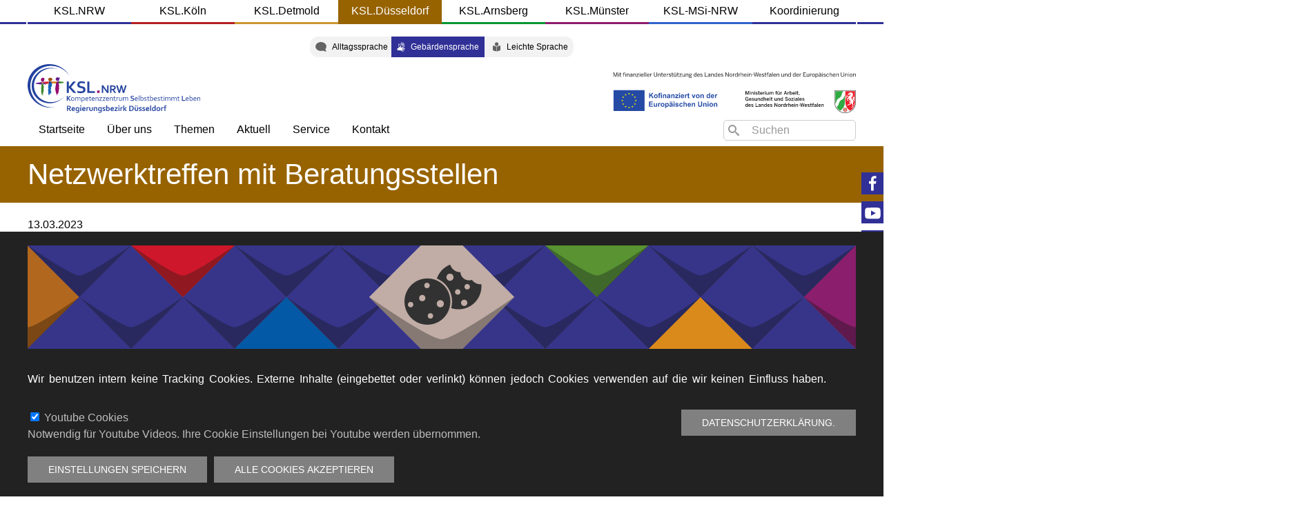

--- FILE ---
content_type: text/html; charset=UTF-8
request_url: https://ksl-duesseldorf.de/dgs/node/5301
body_size: 12626
content:
<!DOCTYPE html>
<html lang="dgs" dir="ltr" prefix="og: https://ogp.me/ns#">
  <head>
    <meta charset="utf-8" />
<noscript><style>form.antibot * :not(.antibot-message) { display: none !important; }</style>
</noscript><meta name="description" content="Das KSL Düsseldorf lud am 9. März Mitarbeiter*innen der EUTBs, KoKoBes und SPZs aus dem Regierungsbezirk Düsseldorf ein. Neben der Bearbeitung eines Fallbeispieles stand der gegenseitige Erfahrungsaustausch im Mittelpunkt." />
<meta name="Generator" content="Drupal 11 (https://www.drupal.org)" />
<meta name="MobileOptimized" content="width" />
<meta name="HandheldFriendly" content="true" />
<meta name="viewport" content="width=device-width, initial-scale=1.0" />
<style>
      .disagree-button.eu-cookie-compliance-more-button:focus,
      .eu-cookie-compliance-agree-button:focus,
      .eu-cookie-compliance-default-button:focus,
      .eu-cookie-compliance-hide-button:focus,
      .eu-cookie-compliance-more-button-thank-you:focus,
      .eu-cookie-withdraw-button:focus,
      .eu-cookie-compliance-save-preferences-button:focus { outline: 3px solid #f00; }</style>
<script type="application/ld+json">{
    "@context": "https://schema.org",
    "@graph": [
        {
            "@type": "Article",
            "headline": "Netzwerktreffen mit Beratungsstellen",
            "name": "Netzwerktreffen mit Beratungsstellen",
            "description": "Das KSL Düsseldorf lud am 9. März Mitarbeiter*innen der EUTBs, KoKoBes und SPZs aus dem Regierungsbezirk Düsseldorf ein. Neben der Bearbeitung eines Fallbeispieles stand der gegenseitige Erfahrungsaustausch im Mittelpunkt.",
            "image": {
                "@type": "ImageObject",
                "url": "/sites/default/files/public/year/2023/03/EUTB_Banner_NEU_0.jpg",
                "width": "400",
                "height": "300"
            },
            "datePublished": "2023-03-13T12:26:44+0100"
        },
        {
            "@type": "Event",
            "name": "Netzwerktreffen mit Beratungsstellen",
            "description": "Das KSL Düsseldorf lud am 9. März Mitarbeiter*innen der EUTBs, KoKoBes und SPZs aus dem Regierungsbezirk Düsseldorf ein. Neben der Bearbeitung eines Fallbeispieles stand der gegenseitige Erfahrungsaustausch im Mittelpunkt.",
            "image": {
                "@type": "ImageObject",
                "representativeOfPage": "True",
                "url": "/sites/default/files/public/year/2023/03/EUTB_Banner_NEU_0.jpg"
            }
        }
    ]
}</script>
<link rel="icon" href="/themes/custom/duesseldorf/favicon.ico" type="image/vnd.microsoft.icon" />
<link rel="alternate" hreflang="de" href="https://ksl-duesseldorf.de/de/node/5301" />
<link rel="canonical" href="https://ksl-duesseldorf.de/de/node/5301" />
<link rel="shortlink" href="https://ksl-duesseldorf.de/de/node/5301" />

    <title>Netzwerktreffen mit Beratungsstellen | KSL.Düsseldorf</title>
    <link rel="stylesheet" media="all" href="/libraries/drupal-superfish/css/superfish.css?szwsfz" />
<link rel="stylesheet" media="all" href="/themes/contrib/stable/css/system/components/align.module.css?szwsfz" />
<link rel="stylesheet" media="all" href="/themes/contrib/stable/css/system/components/fieldgroup.module.css?szwsfz" />
<link rel="stylesheet" media="all" href="/themes/contrib/stable/css/system/components/container-inline.module.css?szwsfz" />
<link rel="stylesheet" media="all" href="/themes/contrib/stable/css/system/components/clearfix.module.css?szwsfz" />
<link rel="stylesheet" media="all" href="/themes/contrib/stable/css/system/components/details.module.css?szwsfz" />
<link rel="stylesheet" media="all" href="/themes/contrib/stable/css/system/components/hidden.module.css?szwsfz" />
<link rel="stylesheet" media="all" href="/themes/contrib/stable/css/system/components/item-list.module.css?szwsfz" />
<link rel="stylesheet" media="all" href="/themes/contrib/stable/css/system/components/js.module.css?szwsfz" />
<link rel="stylesheet" media="all" href="/themes/contrib/stable/css/system/components/nowrap.module.css?szwsfz" />
<link rel="stylesheet" media="all" href="/themes/contrib/stable/css/system/components/position-container.module.css?szwsfz" />
<link rel="stylesheet" media="all" href="/themes/contrib/stable/css/system/components/reset-appearance.module.css?szwsfz" />
<link rel="stylesheet" media="all" href="/themes/contrib/stable/css/system/components/resize.module.css?szwsfz" />
<link rel="stylesheet" media="all" href="/themes/contrib/stable/css/system/components/system-status-counter.css?szwsfz" />
<link rel="stylesheet" media="all" href="/themes/contrib/stable/css/system/components/system-status-report-counters.css?szwsfz" />
<link rel="stylesheet" media="all" href="/themes/contrib/stable/css/system/components/system-status-report-general-info.css?szwsfz" />
<link rel="stylesheet" media="all" href="/themes/contrib/stable/css/system/components/tablesort.module.css?szwsfz" />
<link rel="stylesheet" media="all" href="/modules/contrib/styleswitcher/css/styleswitcher-overlay.css?szwsfz" />
<link rel="stylesheet" media="all" href="/modules/contrib/eu_cookie_compliance/css/eu_cookie_compliance.bare.css?szwsfz" />
<link rel="stylesheet" media="all" href="/modules/custom/better_search/css/background_fade.css?szwsfz" />
<link rel="stylesheet" media="all" href="/modules/contrib/ckeditor_accordion/css/accordion.frontend.css?szwsfz" />
<link rel="stylesheet" media="all" href="/modules/custom/ckeditor_bootstrap_tabs/css/tabs.css?szwsfz" />
<link rel="stylesheet" media="all" href="/modules/contrib/extlink/css/extlink.css?szwsfz" />
<link rel="stylesheet" media="all" href="/modules/custom/simple_font_resize/css/simple_font_resize.css?szwsfz" />
<link rel="stylesheet" media="all" href="https://cdnjs.cloudflare.com/ajax/libs/twitter-bootstrap/5.2.3/css/bootstrap-grid.min.css" />
<link rel="stylesheet" media="all" href="//fonts.googleapis.com/css2?family=Fira+Sans:ital,wght@0,400;0,700;1,600" />
<link rel="stylesheet" media="all" href="/themes/custom/duesseldorf/css/duesseldorf.base.css?szwsfz" />
<link rel="stylesheet" media="all" href="https://cdn.jsdelivr.net/npm/uikit@3.6.22/dist/css/uikit.min.css" />
<link rel="stylesheet" media="all" href="/themes/custom/uikit/css/uikit.base.css?szwsfz" />
<link rel="stylesheet" media="all" href="/themes/custom/duesseldorf/css/duesseldorf.layout.css?szwsfz" />
<link rel="stylesheet" media="all" href="/themes/custom/uikit/css/uikit.layout.css?szwsfz" />
<link rel="stylesheet" media="all" href="/themes/custom/duesseldorf/css/duesseldorf.component.css?szwsfz" />
<link rel="stylesheet" media="all" href="/themes/custom/uikit/css/uikit.component.css?szwsfz" />
<link rel="stylesheet" media="all" href="/themes/custom/duesseldorf/css/duesseldorf.theme.css?szwsfz" />
<link rel="stylesheet" media="all" href="/themes/custom/uikit/css/uikit.theme.css?szwsfz" />
<link rel="stylesheet" media="all" href="/dgs/styleswitcher/css/duesseldorf?szwsfz" id="styleswitcher-css" />

    <script src="https://use.fontawesome.com/releases/v6.4.2/js/fontawesome.js" defer crossorigin="anonymous"></script>
<script src="https://use.fontawesome.com/releases/v6.4.2/js/brands.js" defer crossorigin="anonymous"></script>
<script src="https://use.fontawesome.com/releases/v6.4.2/js/regular.js" defer crossorigin="anonymous"></script>
<script src="https://use.fontawesome.com/releases/v6.4.2/js/solid.js" defer crossorigin="anonymous"></script>

    <meta name="facebook-domain-verification" content="l0lgwpo0kursn2bjjn74i69bdjb8c8" />
  </head>
  <body class="page-node-5301 page-node-type-news ksl-duesseldorf-de lang-dgs">    <!-- Google Analytics -->
    <script async src="https://www.googletagmanager.com/gtag/js?id=UA-106160508-1"></script><script>window.dataLayer = window.dataLayer || [];function gtag(){dataLayer.push(arguments);}gtag('js', new Date());gtag('config', 'UA-106160508-1');</script>
    <!-- End Google Analytics -->
        <a href="#main-content" class="visually-hidden focusable">
      Direkt zum Inhalt
    </a>
    
      <div class="dialog-off-canvas-main-canvas" data-off-canvas-main-canvas>
    <div id="page-wrapper" class="uk-offcanvas-content">
  <header class="uk-container">
    <a href="#offcanvas" class="uk-navbar-toggle uk-hidden@m" uk-toggle uk-navbar-toggle-icon></a>
      <div id="region--header" class="region region-header">
    <nav role="navigation" aria-labelledby="duesseldorf-ksldomains-menu" id="duesseldorf-ksldomains" class="domains uk-visible@m uk-text-center">
            
  <h2 class="visually-hidden" id="duesseldorf-ksldomains-menu">KSL Domains</h2>
  

        
        <ul class="uk-list uk-list-collapse">
          <li>
        <a href="https://www.ksl-nrw.de">KSL.NRW</a>
              </li>
          <li>
        <a href="https://ksl-koeln.de/">KSL.Köln</a>
              </li>
          <li>
        <a href="https://ksl-detmold.de">KSL.Detmold</a>
              </li>
          <li>
        <a href="https://ksl-duesseldorf.de">KSL.Düsseldorf</a>
              </li>
          <li>
        <a href="https://ksl-arnsberg.de/">KSL.Arnsberg</a>
              </li>
          <li>
        <a href="https://ksl-muenster.de/">KSL.Münster</a>
              </li>
          <li>
        <a href="https://ksl-msi-nrw.de">KSL-MSi-NRW</a>
              </li>
          <li>
        <a href="http://ksl-koordinierung.de" target="_self">Koordinierung</a>
              </li>
        </ul>
  


  </nav>
  <div class="language-switcher-language-url sprache uk-visible@m uk-padding-small block block-language block-language-block:language-interface" id="dus-lang" role="navigation">
    
        

          <ul class="links uk-list"><li hreflang="de" data-drupal-link-system-path="node/5301" class="de"><a href="/de/node/5301" class="language-link" hreflang="de" data-drupal-link-system-path="node/5301">Alltagssprache</a></li><li hreflang="dgs" data-drupal-link-system-path="node/5301" class="dgs is-active" aria-current="page"><a href="/dgs/node/5301" class="language-link is-active" hreflang="dgs" data-drupal-link-system-path="node/5301" aria-current="page">Gebärdensprache</a></li><li hreflang="dls" data-drupal-link-system-path="node/5301" class="dls"><a href="/dls/node/5301" class="language-link" hreflang="dls" data-drupal-link-system-path="node/5301">Leichte Sprache</a></li></ul>
      </div>
  <div>
      <a href="/dgs" title="Startseite" rel="home" class="uk-logo">
      <img src="/themes/custom/duesseldorf/logo.svg" alt="Startseite" class="uk-margin-small-right uk-visible@m site-logo" /> <span class="uk-hidden@m site-name">KSL.Düsseldorf</span>    </a>
  
  </div>
  <div class="search-block-form suche uk-visible@m uk-margin-small-top block block-search block-search-form-block" data-drupal-selector="search-block-form" id="duesseldorf-suche" role="search">
    
        

          <form action="/dgs/search/node" method="get" id="search-block-form" accept-charset="UTF-8" class="uk-form-stacked">
  <div class="icon"><i class="better_search"></i></div><div class="clearfix js-form-item form-item js-form-type-search form-type-search js-form-item-keys form-item-keys">
      <label for="edit-keys" class="visually-hidden">Search</label>
  
  
  <div class="uk-form-controls">
    
    <input title="Die Begriffe eingeben, nach denen gesucht werden soll." placeholder="Suchen" data-drupal-selector="edit-keys" type="search" id="edit-keys" name="keys" value="" size="12" maxlength="128" class="form-search uk-input" />


      </div>

  
  
  </div>
<div class="visually-hidden form-actions js-form-wrapper form-wrapper uk-form-row" data-drupal-selector="edit-actions" id="edit-actions"><input data-drupal-selector="edit-submit" type="submit" id="edit-submit" value="Search" class="button js-form-submit form-submit uk-button uk-button-default" />
</div>

</form>

      </div>
  <div id="main-ddorf" class="hauptmenu uk-visible@m uk-float-left block block-superfish block-superfish:duesseldorf">
    
        

          
<ul id="superfish-duesseldorf" class="menu sf-menu sf-duesseldorf sf-horizontal sf-style-none" role="menu" aria-label="Menü">
  

  
  <li id="duesseldorf-menu-link-content647af54d-9960-4b38-a8c0-e06852af739e" class="sf-no-children" role="none">
              <a href="/dgs" title="Termine mit einem KSL als Veranstalter" role="menuitem">Startseite</a>
                      </li>


            
  <li id="duesseldorf-menu-link-content1c5b0d4e-6a05-439c-bad2-9c9e48732169" class="menuparent  menuparent" role="none">
              <a href="" class="menuparent" role="menuitem" aria-haspopup="true" aria-expanded="false">Über uns</a>
                  <ul role="menu">      

  
  <li id="duesseldorf-menu-link-content5689dbd4-07d7-4c92-adee-01a24f70608b" class="sf-no-children" role="none">
              <a href="/dgs/node/5118" role="menuitem">Willkommen</a>
                      </li>


  
  <li id="duesseldorf-menu-link-content140e7f2a-844b-4db9-987e-e2beb5779956" class="sf-no-children" role="none">
              <a href="/dgs/ueber-uns/ksl-duesseldorf" title="Termine diverser Veranstalter bundesweit" role="menuitem">Über uns </a>
                      </li>


      </ul>              </li>


            
  <li id="duesseldorf-menu-link-content704901a3-01af-4b34-b5fa-20a96b459940" class="menuparent  menuparent" role="none">
              <a href="" class="menuparent" role="menuitem" aria-haspopup="true" aria-expanded="false">Themen</a>
                  <ul role="menu">      

  
  <li id="duesseldorf-menu-link-content49282dc6-981b-4d5a-be78-ee5b24809f44" class="sf-no-children" role="none">
              <a href="/dgs/inklusionskompass" role="menuitem">InklusionsKompass Düsseldorf</a>
                      </li>


  
  <li id="duesseldorf-menu-link-contentda9b7e01-21bb-40e5-8257-e343496bd80b" class="sf-no-children" role="none">
              <a href="/dgs/themen/46/politische-partizipation" target="_self" rel="" role="menuitem">Politische Partizipation</a>
                      </li>


  
  <li id="duesseldorf-menu-link-content5fa380fb-b74f-434c-b4fb-1bd482f79f58" class="sf-no-children" role="none">
              <a href="/dgs/recht" role="menuitem">Alles, was Recht ist</a>
                      </li>


  
  <li id="duesseldorf-menu-link-content52721d77-a3fd-4fab-a04a-bddc98e080ab" class="sf-no-children" role="none">
              <a href="/themen/47/persoenliches-budget" target="_self" rel="" role="menuitem">Persönliches Budget</a>
                      </li>


  
  <li id="duesseldorf-menu-link-contentd2684aa3-abb3-434b-8d77-88ddbf519865" class="sf-no-children" role="none">
              <a href="/dgs/inklusive-gesundheit" role="menuitem">Inklusive Gesundheit</a>
                      </li>


  
  <li id="duesseldorf-menu-link-contentadbd30ce-0ead-4a83-a1ad-b6ef36b5b848" class="sf-no-children" role="none">
              <a href="/themen/43/lotsen-projekt" role="menuitem">Ehrenamt und Lots*innen</a>
                      </li>


  
  <li id="duesseldorf-menu-link-content25a65b58-1412-4872-ab97-29399b4422dd" class="sf-no-children" role="none">
              <a href="/dgs/themen/45/kulturprojekt" target="_self" rel="" role="menuitem">Kulturprojekt</a>
                      </li>


  
  <li id="duesseldorf-menu-link-content0fbf6397-da87-4fdc-9c89-bc5267e91de4" class="sf-no-children" role="none">
              <a href="/dgs/themen/167/elternschaft-selbst-bestimmen" role="menuitem">Elternschaft selbst bestimmen</a>
                      </li>


      </ul>              </li>


            
  <li id="duesseldorf-menu-link-content15a364b5-3010-430a-8651-b557d3730804" class="menuparent  menuparent" role="none">
              <a href="" class="menuparent" role="menuitem" aria-haspopup="true" aria-expanded="false">Aktuell</a>
                  <ul role="menu">      

  
  <li id="duesseldorf-menu-link-content4add2e0e-5af5-4ad0-a5c6-47e3cb68951d" class="sf-no-children" role="none">
              <a href="/dgs/news/blog" role="menuitem">Nachrichten - Übersicht</a>
                      </li>


  
  <li id="duesseldorf-menu-link-content67276ef5-ea77-4943-bdf7-18bad9fe0665" class="sf-no-children" role="none">
              <a href="https://www.ksl-nrw.de/blog" class="sf-external" role="menuitem">Blog der KSL.NRW</a>
                      </li>


  
  <li id="duesseldorf-menu-link-contentfa89ab64-646c-4b14-9c53-039da73a2a59" class="sf-no-children" role="none">
              <a href="/dgs/node/5468" role="menuitem">Soziale Medien</a>
                      </li>


  
  <li id="duesseldorf-menu-link-content67c6b62f-efaa-4d26-bf1a-02b8a9df807e" class="sf-no-children" role="none">
              <a href="/dgs/termine/aktuell" role="menuitem">Zukünftige Termine</a>
                      </li>


  
  <li id="duesseldorf-menu-link-content1a6e1a38-aad5-48e6-aec2-0460ec74daeb" class="sf-no-children" role="none">
              <a href="/dgs/termine/vergangen" role="menuitem">Vergangene Termine</a>
                      </li>


      </ul>              </li>


            
  <li id="duesseldorf-menu-link-contentfddee4fc-90d9-43dc-a83a-606afbcbe7c3" class="menuparent  menuparent" role="none">
              <a href="" class="menuparent" role="menuitem" aria-haspopup="true" aria-expanded="false">Service</a>
                  <ul role="menu">      

  
  <li id="duesseldorf-menu-link-contentda7125ef-8095-4ae6-8fa6-01bbf5f7357f" class="sf-no-children" role="none">
              <a href="/dgs/publikationen?autor=4" role="menuitem">Veröffentlichungen</a>
                      </li>


  
  <li id="duesseldorf-menu-link-content49144ca1-a54b-4032-9baa-e3458b74a224" class="sf-no-children" role="none">
              <a href="/dgs/ksl-konkret" role="menuitem">KSL-Konkret</a>
                      </li>


  
  <li id="duesseldorf-menu-link-contenta56f3afa-842d-40dd-9947-0548156e2f81" class="sf-no-children" role="none">
              <a href="/dgs/node/5618" role="menuitem">Presse</a>
                      </li>


  
  <li id="duesseldorf-menu-link-contente8f06099-873d-4b75-848f-2df9fe5ef6fe" class="sf-no-children" role="none">
              <a href="/dgs/service/68/links" role="menuitem">Links</a>
                      </li>


      </ul>              </li>


            
  <li id="duesseldorf-menu-link-content5c5e6893-561b-419d-bcd1-a14441642517" class="menuparent  menuparent" role="none">
              <a href="" class="menuparent" role="menuitem" aria-haspopup="true" aria-expanded="false">Kontakt</a>
                  <ul role="menu">      

  
  <li id="duesseldorf-menu-link-contentdc9d7a3c-9c7e-455e-abba-a0bde649920f" class="sf-no-children" role="none">
              <a href="/dgs/node/201/kontakt-kslduesseldorf" role="menuitem">Adresse</a>
                      </li>


  
  <li id="duesseldorf-menu-link-contentcc6764aa-4f6a-48ff-8e55-675439560d5e" class="sf-no-children" role="none">
              <a href="/dgs/node/5119" role="menuitem">Team</a>
                      </li>


      </ul>              </li>


</ul>

      </div>
  <div id="duesseldorf-pd" class="uk-hidden@m block block-block-content block-block-content:da661b90-c7c1-4c99-ac7d-b4e157a9a094">
    
        

          
            <div><a href="#pop-domains" uk-toggle uk-icon="icon: chevron-down">&nbsp;</a>
<div id="pop-domains" uk-modal>
    <div class="uk-modal-dialog uk-modal-body">
    <h2 class=" uk-heading-divider uk-text-center uk-light">KSL Standorte</h2>
    <button class="uk-modal-close-default uk-close-large" type="button" uk-close><span class="uk-hidden">schliessen</span></button>
    <a id="nrw-modal" href="https://www.ksl-nrw.de">KSL.NRW</a>
    <a id="koeln-modal" href="https://ksl-koeln.de">KSL.Köln</a>
    <a id="detmold-modal" href="https://ksl-detmold.de">KSL.Detmold</a>
    <a id="duesseldorf-modal" href="https://ksl-duesseldorf.de">KSL.Düsseldorf</a>
    <a id="arnsberg-modal" href="https://ksl-arnsberg.de">KSL.Arnsberg</a>
    <a id="muenster-modal" href="https://ksl-muenster.de">KSL.Münster</a>
    <a id="msi-modal" href="https://ksl-msi-nrw.de">KSL-MSi-NRW</a>
    <a id="koordinierung-modal" href="https://ksl-koordinierung.de">Koordinierungsstelle</a>
    </div>
</div></div>
      
      </div>
  <div id="duesseldorf-settings" class="mobile-settings uk-hidden@m block block-block-content block-block-content:f25ac2ae-6282-4f0c-a98f-f7bc89d35fa8">
    
        

          
            <div><a href="#mobile-settings" uk-toggle>
  <i id="dgs-hands" class="fa-solid fa-hands fa-flip-horizontal uk-margin-small-right"><span class="uk-hidden">Gebärdensprache</span></i>
  <i id="dls-book" class="fa-solid fa-book-open-reader"><span class="uk-hidden">Leichte Sprache</span></i>
</a>
<div id="mobile-settings" uk-offcanvas="flip: true; overlay: true">
  <div class="uk-offcanvas-bar">
<h2 class="uk-heading-divider">Sprachumschalter</h2>
      <div class="language-switcher-language-url block block-language block-language-block:language-interface" id="mlang" role="navigation">
    
        

          <ul class="links uk-list"><li hreflang="de" data-drupal-link-system-path="node/5301" class="de"><a href="/de/node/5301" class="language-link" hreflang="de" data-drupal-link-system-path="node/5301">Alltagssprache</a></li><li hreflang="dgs" data-drupal-link-system-path="node/5301" class="dgs is-active" aria-current="page"><a href="/dgs/node/5301" class="language-link is-active" hreflang="dgs" data-drupal-link-system-path="node/5301" aria-current="page">Gebärdensprache</a></li><li hreflang="dls" data-drupal-link-system-path="node/5301" class="dls"><a href="/dls/node/5301" class="language-link" hreflang="dls" data-drupal-link-system-path="node/5301">Leichte Sprache</a></li></ul>
      </div>
 <br/>
<h2 class="uk-heading-divider">Schriftgröße</h2>
      <div id="fontresize" class="uk-margin">
    
        
            <ul id="simple-text-resize">
    <li class="font-increase">A</li>
    <li class="font-reset">A</li>
    <li class="font-decrease">A</li>
  </ul>

      </div>
<br/>
<h2 class="uk-heading-divider">Kontrast</h2>
      <div id="styleswitcher" class="uk-margin">
    
        
          <ul class="uk-list uk-list-bullet"><li><a href="/dgs/styleswitcher/switch/duesseldorf/custom/default?destination=/dgs/node/5301" class="style-switcher custom-style style-default" data-rel="custom/default" rel="nofollow">Default</a></li><li><a href="/dgs/styleswitcher/switch/duesseldorf/custom/wk?destination=/dgs/node/5301" class="style-switcher custom-style style-wk" data-rel="custom/wk" rel="nofollow">WK</a></li><li><a href="/dgs/styleswitcher/switch/duesseldorf/custom/wb?destination=/dgs/node/5301" class="style-switcher custom-style style-wb" data-rel="custom/wb" rel="nofollow">WB</a></li><li><a href="/dgs/styleswitcher/switch/duesseldorf/custom/bw?destination=/dgs/node/5301" class="style-switcher custom-style style-bw" data-rel="custom/bw" rel="nofollow">BW</a></li><li><a href="/dgs/styleswitcher/switch/duesseldorf/custom/ky?destination=/dgs/node/5301" class="style-switcher custom-style style-ky" data-rel="custom/ky" rel="nofollow">KY</a></li><li><a href="/dgs/styleswitcher/switch/duesseldorf/custom/yk?destination=/dgs/node/5301" class="style-switcher custom-style style-yk" data-rel="custom/yk" rel="nofollow">YK</a></li></ul>
      </div>

  </div>
</div></div>
      
      </div>

  </div>

  </header>

  <div id="page" class="uk-container">
      <section id="region--prefix" class="region region-prefix">
      <div id="duesseldorf-page-title" class="block block-core block-page-title-block">
    
        

            
  <h1 class="uk-article-title uk-margin-remove-top"><span>Netzwerktreffen mit Beratungsstellen</span>
</h1>
  

      </div>

  </section>

    <div id="page--wrapper" class="uk-grid" uk-grid>
      <main id="page--content" class="uk-width-1-1">
        <a id="main-content" tabindex="-1"></a>
          <div id="region--content" class="region region-content">
    <div data-drupal-messages-fallback class="hidden"></div>  <div id="duesseldorf-content" class="block block-system block-system-main-block">
    
        

              
  <div  class="uk-section uk-section-default uk-section-xsmall">
    <div  class="uk-container">
      <div  class="uk-grid uk-flex uk-grid-medium uk-flex-left" data-uk-grid="" data-uk-height-match="">
                  <div  class="uk-width-2-3@s">
            
            <div>13.03.2023</div>
      
      <div class="uk-margin">
              <div>  <img loading="lazy" src="/sites/default/files/public/year/2023/03/EUTB_Banner_NEU_0.jpg" alt="Teilnehmer*innen des Netzwerktreffens im KSL Düsseldorf und online" />

</div>
          </div>
  
            <div class="uk-margin"><p>Das KSL Düsseldorf lud am 9. März zu einem ersten Netzwerktreffen in diesem Jahr Mitarbeiter*innen der EUTBs, KoKoBes und SPZs aus dem Regierungsbezirk Düsseldorf ein.&nbsp;Die Veranstaltung fand hybrid statt, d.h. einige Teilnehmer*innen waren in der Geschäftsstelle des KSL Düsseldorf zu Gast, ein Großteil nahm online teil.&nbsp;</p>

<p>Um die Vernetzung zu erhöhen und sämtliche Erfahrungen und Behinderungsformen mit einzubeziehen, haben wir den Teilnehmer*innen-Kreis mit Mitarbeiter*innen der KoKoBes und SPZs erweitert.&nbsp;</p>

<p>Bereits bei der Vorstellungsrunde zeigte sich, dass der Bedarf an gegenseitigem Erfahrungsaustausch und Fortbildung hoch ist.&nbsp;</p>

<p>Hier knüpfte Tobias Fischer, Jurist des KSL Düsseldorf, inhaltlich an und zeigte ein Fallbeispiel mit den Schwerpunkten Pflege, Verbesserung der persönlichen Situation, soziales Umfeld und Hilfsmittel auf. Die Teilnehmer*innen erarbeiteten in Kleingruppen verschiedene Lösungsansätze und diskutierten anschließend ihre Ideen.&nbsp;</p>

<p>Im anschließenden freien Austausch stand vor allem das Thema Peerberatung im Vordergrund. In einer Reihe von Beratungsstellen sind Peer-Koordinator*innen und Peer-Berater*innen tätig, ein weiterer Ausbau wird angestrebt.&nbsp;</p>

<p>Darüber hinaus entstand die Idee, die Kompetenzen und Schwerpunkte der Beratungsstellen auf einer Landkarte darzustellen. Gerne können Sie uns hierzu Informationen mitteilen. E-Mail: <strong>info@ksl-duesseldorf.de</strong>; Telefon:&nbsp;<strong>0211 69871320</strong>.</p>

<p>Das nächste Vernetzungstreffen findet in Form eines Fachtages zum Thema <strong><a href="https://ksl-duesseldorf.de/de/node/5240">Flucht und Behinderung am 19. April 2023 in der Färberei Wuppertal</a></strong> statt.&nbsp;<br />
&nbsp;</p>
</div>
      
          </div>
                          <div  class="uk-width-1-3@s">
            
          </div>
              </div>
    </div>
  </div>


      </div>
  <div id="dus-schrift" class="schrift uk-visible@m block block-block-content block-block-content:33bf59eb-c077-4bfa-8de9-5450106b0c1d">
    
        

          
            <div><div class="sticky uk-margin-small-bottom"><a href="https://www.facebook.com/KSL.NRW" uk-icon="icon:facebook;ratio:1.25" alt="Facebook"><i class="uk-hidden">Facebook</i></a></div>
<div class="sticky uk-margin-small-bottom"><a href="https://www.youtube.com/channel/UCfOSt-1pvJhYKUSQLLDmPbQ" uk-icon="icon:youtube;ratio:1.25" alt="Youtube"><i class="uk-hidden">Youtube</i></a></div>
<div class="sticky uk-margin-small-bottom"><a href="https://www.instagram.com/ksl_nrw" uk-icon="icon:instagram;ratio:1.25" alt="Instagram"><i class="uk-hidden">Instagram</i></a></div>
<!--div class="sticky uk-margin-bottom"><a href=" https://x.com/ksl_nrw" class="fa-brands fa-x-twitter uk-light uk-text-large" alt="X, ehemals Twitter"><i class="uk-hidden">X</i></a></div -->
<input type="checkbox" name="checkbox" id="contrast" class="clearfix" aria-hidden="true">
  <div id="styleswitcher" class="uk-margin">
    
        
          <ul class="uk-list uk-list-bullet"><li><a href="/dgs/styleswitcher/switch/duesseldorf/custom/default?destination=/dgs/node/5301" class="style-switcher custom-style style-default" data-rel="custom/default" rel="nofollow">Default</a></li><li><a href="/dgs/styleswitcher/switch/duesseldorf/custom/wk?destination=/dgs/node/5301" class="style-switcher custom-style style-wk" data-rel="custom/wk" rel="nofollow">WK</a></li><li><a href="/dgs/styleswitcher/switch/duesseldorf/custom/wb?destination=/dgs/node/5301" class="style-switcher custom-style style-wb" data-rel="custom/wb" rel="nofollow">WB</a></li><li><a href="/dgs/styleswitcher/switch/duesseldorf/custom/bw?destination=/dgs/node/5301" class="style-switcher custom-style style-bw" data-rel="custom/bw" rel="nofollow">BW</a></li><li><a href="/dgs/styleswitcher/switch/duesseldorf/custom/ky?destination=/dgs/node/5301" class="style-switcher custom-style style-ky" data-rel="custom/ky" rel="nofollow">KY</a></li><li><a href="/dgs/styleswitcher/switch/duesseldorf/custom/yk?destination=/dgs/node/5301" class="style-switcher custom-style style-yk" data-rel="custom/yk" rel="nofollow">YK</a></li></ul>
      </div>

<label for="contrast" class="sticky uk-margin-small-bottom"><img alt="Kontrast" src="/public/img/contrast.svg"></label>
<input type="checkbox" name="checkbox" id="fontsize" class="clearfix" aria-hidden="true">
<label for="fontsize" class="sticky"><img alt="Schriftgröße" src="/public/img/fontsize.svg"></label>
  <div id="fontresize" class="uk-margin">
    
        
            <ul id="simple-text-resize">
    <li class="font-increase">A</li>
    <li class="font-reset">A</li>
    <li class="font-decrease">A</li>
  </ul>

      </div>
</div>
      
      </div>

  </div>

      </main>

      
          </div>
  </div>

      <footer role="contentinfo">
      <div class="uk-container">
          <div id="region--footer" class="region region-footer">
    <nav role="navigation" aria-labelledby="duesseldorf-footer-menu" id="duesseldorf-footer">
            
  <h2 class="visually-hidden" id="duesseldorf-footer-menu">Footer</h2>
  

        
        <ul class="uk-list uk-list-collapse">
          <li>
        <a href="/dgs/datenschutzerklaerung" target="_self" data-drupal-link-system-path="node/900">Datenschutz</a>
              </li>
          <li>
        <a href="/dgs/node/202/impressum-kslduesseldorf" target="" data-drupal-link-system-path="node/202">Impressum</a>
              </li>
        </ul>
  


  </nav>

  </div>

      </div>
    </footer>
  
      <div id="offcanvas" uk-offcanvas>
        <div id="region--offcanvas" class="region region-offcanvas uk-offcanvas-bar">
      <div class="search-block-form msearch block block-search block-search-form-block" data-drupal-selector="search-block-form-2" id="dus-ms" role="search">
    
        

          <form action="/dgs/search/node" method="get" id="search-block-form--2" accept-charset="UTF-8" class="uk-form-stacked">
  <div class="icon"><i class="better_search"></i></div><div class="clearfix js-form-item form-item js-form-type-search form-type-search js-form-item-keys form-item-keys">
      <label for="edit-keys--2" class="visually-hidden">Search</label>
  
  
  <div class="uk-form-controls">
    
    <input title="Die Begriffe eingeben, nach denen gesucht werden soll." placeholder="Suchen" data-drupal-selector="edit-keys" type="search" id="edit-keys--2" name="keys" value="" size="12" maxlength="128" class="form-search uk-input" />


      </div>

  
  
  </div>
<div class="visually-hidden form-actions js-form-wrapper form-wrapper uk-form-row" data-drupal-selector="edit-actions" id="edit-actions--2"><input data-drupal-selector="edit-submit" type="submit" id="edit-submit--2" value="Search" class="button js-form-submit form-submit uk-button uk-button-default" />
</div>

</form>

      </div>
<nav role="navigation" aria-labelledby="duesseldorf-mmenu-menu" id="duesseldorf-mmenu">
            
  <h2 class="visually-hidden" id="duesseldorf-mmenu-menu">Düsseldorf</h2>
  

        
        
    <ul class="uk-nav uk-nav-primary uk-nav-divider uk-nav-parent-icon" uk-nav>
                        <li>
                      <a href="/dgs" title="Termine mit einem KSL als Veranstalter" data-drupal-link-system-path="&lt;front&gt;">Startseite</a>
                                  </li>
                        <li class="uk-parent">
                      <a href="#">Über uns</a>
                                        
    <ul class="uk-nav-sub">
                        <li>
                      <a href="/dgs/node/5118" data-drupal-link-system-path="node/5118">Willkommen</a>
                                  </li>
                        <li>
                      <a href="/dgs/ueber-uns/ksl-duesseldorf" title="Termine diverser Veranstalter bundesweit" data-drupal-link-system-path="node/722">Über uns </a>
                                  </li>
        </ul>

  
                        </li>
                        <li class="uk-parent">
                      <a href="#">Themen</a>
                                        
    <ul class="uk-nav-sub">
                        <li>
                      <a href="/dgs/inklusionskompass" data-drupal-link-system-path="taxonomy/term/136">InklusionsKompass Düsseldorf</a>
                                  </li>
                        <li>
                      <a href="/dgs/themen/46/politische-partizipation" target="_self" rel="" data-drupal-link-system-path="taxonomy/term/46">Politische Partizipation</a>
                                  </li>
                        <li>
                      <a href="/dgs/recht" data-drupal-link-system-path="taxonomy/term/127">Alles, was Recht ist</a>
                                  </li>
                        <li>
                      <a href="#">Persönliches Budget</a>
                                  </li>
                        <li>
                      <a href="/dgs/inklusive-gesundheit" data-drupal-link-system-path="taxonomy/term/117">Inklusive Gesundheit</a>
                                  </li>
                        <li>
                      <a href="#">Ehrenamt und Lots*innen</a>
                                  </li>
                        <li>
                      <a href="/dgs/themen/45/kulturprojekt" target="_self" rel="" data-drupal-link-system-path="taxonomy/term/45">Kulturprojekt</a>
                                  </li>
                        <li>
                      <a href="/dgs/themen/167/elternschaft-selbst-bestimmen" data-drupal-link-system-path="taxonomy/term/167">Elternschaft selbst bestimmen</a>
                                  </li>
        </ul>

  
                        </li>
                        <li class="uk-parent">
                      <a href="#">Aktuell</a>
                                        
    <ul class="uk-nav-sub">
                        <li>
                      <a href="/dgs/news/blog" data-drupal-link-system-path="news/blog">Nachrichten - Übersicht</a>
                                  </li>
                        <li>
                      <a href="https://www.ksl-nrw.de/blog">Blog der KSL.NRW</a>
                                  </li>
                        <li>
                      <a href="/dgs/node/5468" data-drupal-link-system-path="node/5468">Soziale Medien</a>
                                  </li>
                        <li>
                      <a href="/dgs/termine/aktuell" data-drupal-link-system-path="termine/aktuell">Zukünftige Termine</a>
                                  </li>
                        <li>
                      <a href="/dgs/termine/vergangen" data-drupal-link-system-path="termine/vergangen">Vergangene Termine</a>
                                  </li>
        </ul>

  
                        </li>
                        <li class="uk-parent">
                      <a href="#">Service</a>
                                        
    <ul class="uk-nav-sub">
                        <li>
                      <a href="/dgs/publikationen?autor=4" data-drupal-link-query="{&quot;autor&quot;:&quot;4&quot;}" data-drupal-link-system-path="publikationen">Veröffentlichungen</a>
                                  </li>
                        <li>
                      <a href="/dgs/ksl-konkret" data-drupal-link-system-path="taxonomy/term/120">KSL-Konkret</a>
                                  </li>
                        <li>
                      <a href="/dgs/node/5618" data-drupal-link-system-path="node/5618">Presse</a>
                                  </li>
                        <li>
                      <a href="/dgs/service/68/links" data-drupal-link-system-path="taxonomy/term/68">Links</a>
                                  </li>
        </ul>

  
                        </li>
                        <li class="uk-parent">
                      <a href="#">Kontakt</a>
                                        
    <ul class="uk-nav-sub">
                        <li>
                      <a href="/dgs/node/201/kontakt-kslduesseldorf" data-drupal-link-system-path="node/201">Adresse</a>
                                  </li>
                        <li>
                      <a href="/dgs/node/5119" data-drupal-link-system-path="node/5119">Team</a>
                                  </li>
        </ul>

  
                        </li>
        </ul>

  


  </nav>
  <div id="duesseldorf-social" class="uk-text-center block block-block-content block-block-content:9672f0b8-c61a-40b4-9610-3af7e90d8107">
    
        

          
            <div><video controls preload="metadata" src="/public/year/2017/08/KSL-MSI-NRW_Kurz_Ueber Uns_0.mp4" type="video/mp4" /></div>
      
      </div>

  </div>

    </div>
  </div>

  </div>

    
    <script type="application/json" data-drupal-selector="drupal-settings-json">{"path":{"baseUrl":"\/","pathPrefix":"dgs\/","currentPath":"node\/5301","currentPathIsAdmin":false,"isFront":false,"currentLanguage":"dgs"},"pluralDelimiter":"\u0003","suppressDeprecationErrors":true,"fitvids":{"selectors":"main","custom_vendors":"iframe[src^=\u0022https:\/\/youtu.be\u0022],iframe[src^=\u0022https:\/\/youtu.be\u0022]","ignore_selectors":""},"multiselect":{"widths":250},"data":{"extlink":{"extTarget":true,"extTargetAppendNewWindowLabel":"(opens in a new window)","extTargetNoOverride":false,"extNofollow":false,"extTitleNoOverride":false,"extNoreferrer":false,"extFollowNoOverride":false,"extClass":"ext","extLabel":"(link is external)","extImgClass":false,"extSubdomains":true,"extExclude":"","extInclude":"","extCssExclude":".block-social-media-links, #standorte, #smm, .region-header, .schrift, .region-offcanvas, .greydient","extCssInclude":"","extCssExplicit":"","extAlert":false,"extAlertText":"This link will take you to an external web site. We are not responsible for their content.","extHideIcons":false,"mailtoClass":"mailto","telClass":"","mailtoLabel":"(link sends email)","telLabel":"(link is a phone number)","extUseFontAwesome":false,"extIconPlacement":"after","extPreventOrphan":false,"extFaLinkClasses":"fa fa-external-link","extFaMailtoClasses":"fa fa-envelope-o","extAdditionalLinkClasses":"","extAdditionalMailtoClasses":"","extAdditionalTelClasses":"","extFaTelClasses":"fa fa-phone","whitelistedDomains":[],"extExcludeNoreferrer":""}},"eu_cookie_compliance":{"cookie_policy_version":"1.0.0","popup_enabled":true,"popup_agreed_enabled":false,"popup_hide_agreed":false,"popup_clicking_confirmation":false,"popup_scrolling_confirmation":false,"popup_html_info":"\u003Cdiv aria-labelledby=\u0022popup-text\u0022 class=\u0022eu-cookie-compliance-banner uk-section uk-section-xsmall uk-section-secondary\u0022\u003E\n  \u003Cdiv class=\u0022popup-content uk-container\u0022\u003E\n        \u003Cdiv id=\u0022popup-text\u0022 class=\u0022\u0022 role=\u0022document\u0022\u003E\n      \u003Cp\u003E\u003Cimg alt=\u0022Cookie Banner\u0022 data-entity-type data-entity-uuid src=\u0022\/files\/public\/img\/240624_Aachen_Banner_Cookieabfrage__1200x150.png\u0022\u003E\u003C\/p\u003E\u003Cp\u003EWir benutzen intern keine Tracking Cookies. Externe Inhalte (eingebettet oder verlinkt) k\u00f6nnen jedoch Cookies verwenden auf die wir keinen Einfluss haben.\u003C\/p\u003E\n              \u003Cbutton type=\u0022button\u0022 class=\u0022find-more-button uk-button uk-float-right\u0022\u003EDatenschutzerkl\u00e4rung.\u003C\/button\u003E\n          \u003C\/div\u003E\n\n          \u003Cdiv id=\u0022eu-cookie-compliance-categories\u0022 class=\u0022uk-margin\u0022\u003E\n                  \u003Cdiv class=\u0022eu-cookie-compliance-category\u0022\u003E\n            \u003Cdiv\u003E\n              \u003Cinput type=\u0022checkbox\u0022 name=\u0022cookie-categories\u0022 class=\u0022eu-cookie-compliance-category-checkbox\u0022 id=\u0022cookie-category-youtube\u0022\n                     value=\u0022youtube\u0022\n                      checked                       \u003E\n              \u003Clabel for=\u0022cookie-category-youtube\u0022\u003EYoutube Cookies\u003C\/label\u003E\n            \u003C\/div\u003E\n                          \u003Cdiv class=\u0022\u0022\u003ENotwendig f\u00fcr Youtube Videos. Ihre Cookie Einstellungen bei Youtube werden \u00fcbernommen.\u003C\/div\u003E\n                      \u003C\/div\u003E\n                \n      \u003C\/div\u003E\n    \n    \u003Cdiv id=\u0022popup-buttons\u0022 class=\u0022uk-flex\u0022\u003E\n                      \u003Cdiv class=\u0022\u0022\u003E\n            \u003Cbutton type=\u0022button\u0022\n                    class=\u0022eu-cookie-compliance-save-preferences-button uk-button uk-margin-small-right\u0022\u003EEinstellungen speichern\u003C\/button\u003E\n          \u003C\/div\u003E\n            \u003Cbutton type=\u0022button\u0022 class=\u0022agree-button eu-cookie-compliance-default-button uk-button\u0022\u003EAlle Cookies akzeptieren\u003C\/button\u003E\n              \u003Cbutton type=\u0022button\u0022 class=\u0022eu-cookie-withdraw-button visually-hidden\u0022\u003EZustimmung zur\u00fcckziehen\u003C\/button\u003E\n          \u003C\/div\u003E\n  \u003C\/div\u003E\n\u003C\/div\u003E","use_mobile_message":false,"mobile_popup_html_info":"\u003Cdiv aria-labelledby=\u0022popup-text\u0022 class=\u0022eu-cookie-compliance-banner uk-section uk-section-xsmall uk-section-secondary\u0022\u003E\n  \u003Cdiv class=\u0022popup-content uk-container\u0022\u003E\n        \u003Cdiv id=\u0022popup-text\u0022 class=\u0022\u0022 role=\u0022document\u0022\u003E\n      \n              \u003Cbutton type=\u0022button\u0022 class=\u0022find-more-button uk-button uk-float-right\u0022\u003EDatenschutzerkl\u00e4rung.\u003C\/button\u003E\n          \u003C\/div\u003E\n\n          \u003Cdiv id=\u0022eu-cookie-compliance-categories\u0022 class=\u0022uk-margin\u0022\u003E\n                  \u003Cdiv class=\u0022eu-cookie-compliance-category\u0022\u003E\n            \u003Cdiv\u003E\n              \u003Cinput type=\u0022checkbox\u0022 name=\u0022cookie-categories\u0022 class=\u0022eu-cookie-compliance-category-checkbox\u0022 id=\u0022cookie-category-youtube\u0022\n                     value=\u0022youtube\u0022\n                      checked                       \u003E\n              \u003Clabel for=\u0022cookie-category-youtube\u0022\u003EYoutube Cookies\u003C\/label\u003E\n            \u003C\/div\u003E\n                          \u003Cdiv class=\u0022\u0022\u003ENotwendig f\u00fcr Youtube Videos. Ihre Cookie Einstellungen bei Youtube werden \u00fcbernommen.\u003C\/div\u003E\n                      \u003C\/div\u003E\n                \n      \u003C\/div\u003E\n    \n    \u003Cdiv id=\u0022popup-buttons\u0022 class=\u0022uk-flex\u0022\u003E\n                      \u003Cdiv class=\u0022\u0022\u003E\n            \u003Cbutton type=\u0022button\u0022\n                    class=\u0022eu-cookie-compliance-save-preferences-button uk-button uk-margin-small-right\u0022\u003EEinstellungen speichern\u003C\/button\u003E\n          \u003C\/div\u003E\n            \u003Cbutton type=\u0022button\u0022 class=\u0022agree-button eu-cookie-compliance-default-button uk-button\u0022\u003EAlle Cookies akzeptieren\u003C\/button\u003E\n              \u003Cbutton type=\u0022button\u0022 class=\u0022eu-cookie-withdraw-button visually-hidden\u0022\u003EZustimmung zur\u00fcckziehen\u003C\/button\u003E\n          \u003C\/div\u003E\n  \u003C\/div\u003E\n\u003C\/div\u003E","mobile_breakpoint":768,"popup_html_agreed":false,"popup_use_bare_css":true,"popup_height":"auto","popup_width":"100%","popup_delay":1000,"popup_link":"\/dgs\/datenschutzerklaerung","popup_link_new_window":true,"popup_position":false,"fixed_top_position":false,"popup_language":"dgs","store_consent":false,"better_support_for_screen_readers":false,"cookie_name":"","reload_page":false,"domain":"","domain_all_sites":false,"popup_eu_only":false,"popup_eu_only_js":false,"cookie_lifetime":100,"cookie_session":0,"set_cookie_session_zero_on_disagree":0,"disagree_do_not_show_popup":false,"method":"categories","automatic_cookies_removal":true,"allowed_cookies":"","withdraw_markup":"\u003Cbutton type=\u0022button\u0022 class=\u0022eu-cookie-withdraw-tab\u0022\u003ECookie Einstellungen\u003C\/button\u003E\n\u003Cdiv aria-labelledby=\u0022popup-text\u0022 class=\u0022eu-cookie-withdraw-banner uk-section uk-section-xsmall uk-section-secondary\u0022\u003E\n  \u003Cdiv class=\u0022popup-content info eu-cookie-compliance-content uk-container\u0022\u003E\n    \u003Cp\u003E\u003Cimg alt=\u0022Cookie Banner\u0022 data-entity-type data-entity-uuid src=\u0022\/files\/public\/img\/240624_Aachen_Banner_Cookieabfrage__1200x150.png\u0022\u003E\u003C\/p\u003E\u003Ch2 class=\u0022uk-margin-remove\u0022\u003EHier k\u00f6nnen Sie Ihre Cookie Einstellungen zur\u00fccksetzen.\u003C\/h2\u003E\n    \u003Cbutton type=\u0022button\u0022 class=\u0022eu-cookie-withdraw-button uk-button uk-float-right\u0022\u003EZustimmung zur\u00fcckziehen\u003C\/button\u003E\n  \u003C\/div\u003E\n\u003C\/div\u003E","withdraw_enabled":true,"reload_options":0,"reload_routes_list":"","withdraw_button_on_info_popup":false,"cookie_categories":["youtube"],"cookie_categories_details":{"youtube":{"uuid":"faad7c9f-e21c-41ca-a2e4-191e3913a018","langcode":"de","status":true,"dependencies":[],"id":"youtube","label":"Youtube Cookies","description":"Notwendig f\u00fcr Youtube Videos. Ihre Cookie Einstellungen bei Youtube werden \u00fcbernommen.","checkbox_default_state":"checked","weight":-9}},"enable_save_preferences_button":true,"cookie_value_disagreed":"0","cookie_value_agreed_show_thank_you":"1","cookie_value_agreed":"2","containing_element":"body","settings_tab_enabled":false,"olivero_primary_button_classes":"","olivero_secondary_button_classes":"","close_button_action":"close_banner","open_by_default":true,"modules_allow_popup":true,"hide_the_banner":false,"geoip_match":true},"ckeditorAccordion":{"accordionStyle":{"collapseAll":1,"keepRowsOpen":0,"animateAccordionOpenAndClose":0,"openTabsWithHash":0}},"ajaxTrustedUrl":{"\/dgs\/search\/node":true},"superfish":{"superfish-duesseldorf":{"id":"superfish-duesseldorf","sf":{"animation":{"opacity":"show","height":"show"},"speed":"fast","autoArrows":false,"disableHI":true},"plugins":{"supersubs":{"minWidth":20,"maxWidth":30}}}},"styleSwitcher":{"styles":{"custom\/default":{"name":"custom\/default","label":"Default","path":"https:\/\/ksl-duesseldorf.de\/dgs\/styleswitcher\/css\/duesseldorf","weight":-3,"status":true,"is_default":true,"_i":3,"theme":"duesseldorf"},"custom\/wk":{"name":"custom\/wk","label":"WK","path":"https:\/\/ksl-duesseldorf.de\/public\/style\/white-black.css","weight":-2,"status":true,"is_default":false,"_i":0,"theme":"duesseldorf"},"custom\/wb":{"name":"custom\/wb","label":"WB","path":"https:\/\/ksl-duesseldorf.de\/public\/style\/white-blue.css","weight":-1,"status":true,"is_default":false,"_i":5,"theme":"duesseldorf"},"custom\/bw":{"name":"custom\/bw","label":"BW","path":"https:\/\/ksl-duesseldorf.de\/public\/style\/blue-white.css","weight":0,"status":true,"is_default":false,"_i":4,"theme":"duesseldorf"},"custom\/ky":{"name":"custom\/ky","label":"KY","path":"https:\/\/ksl-duesseldorf.de\/public\/style\/black-yellow.css","weight":1,"status":true,"is_default":false,"_i":1,"theme":"duesseldorf"},"custom\/yk":{"name":"custom\/yk","label":"YK","path":"https:\/\/ksl-duesseldorf.de\/public\/style\/yellow-black.css","weight":2,"status":true,"is_default":false,"_i":2,"theme":"duesseldorf"}},"default":"custom\/default","enableOverlay":false,"cookieExpire":31536000,"theme":"duesseldorf"},"user":{"uid":0,"permissionsHash":"7a943e209b904c77b2cbbbe8af1b23610951c1ae909438b7c685158812969995"}}</script>
<script src="/core/assets/vendor/jquery/jquery.min.js?v=4.0.0-beta.2"></script>
<script src="/core/assets/vendor/once/once.min.js?v=1.0.1"></script>
<script src="/sites/default/files/languages/dgs_z70DIKEYbbUzPBJc0bWfI3SKXiNS6m2gm37zTyIpugU.js?szwsfz"></script>
<script src="/core/misc/drupalSettingsLoader.js?v=11.1.3"></script>
<script src="/core/misc/drupal.js?v=11.1.3"></script>
<script src="/core/misc/drupal.init.js?v=11.1.3"></script>
<script src="/core/misc/debounce.js?v=11.1.3"></script>
<script src="/modules/contrib/ckeditor_accordion/js/accordion.frontend.js?szwsfz"></script>
<script src="/modules/custom/ckeditor_bootstrap_tabs/js/tabs.js?szwsfz"></script>
<script src="/modules/custom/ckeditor_exclude_tags/js/ckeditor_exclude_tags.js?v=11.1.3"></script>
<script src="/core/misc/form.js?v=11.1.3"></script>
<script src="/core/misc/details-summarized-content.js?v=11.1.3"></script>
<script src="/core/misc/details-aria.js?v=11.1.3"></script>
<script src="/core/misc/details.js?v=11.1.3"></script>
<script src="/themes/custom/duesseldorf/js/duesseldorf.theme.js?v=11.1.3"></script>
<script src="/modules/contrib/eu_cookie_compliance/js/eu_cookie_compliance.min.js?v=11.1.3" defer></script>
<script src="/modules/contrib/extlink/js/extlink.js?v=11.1.3"></script>
<script src="/libraries/fitvids/jquery.fitvids.js?v=11.1.3"></script>
<script src="/modules/contrib/fitvids/js/init-fitvids.js?v=11.1.3"></script>
<script src="/modules/custom/simple_font_resize/js/simple_font_resize.js?szwsfz"></script>
<script src="/modules/contrib/styleswitcher/js/styleswitcher.js?v=2.x"></script>
<script src="/modules/contrib/superfish/js/superfish.js?v=2.0"></script>
<script src="/libraries/drupal-superfish/superfish.js?szwsfz"></script>
<script src="/libraries/drupal-superfish/supersubs.js?szwsfz"></script>
<script src="//cdn.jsdelivr.net/npm/uikit@3.6.22/dist/js/uikit.min.js"></script>
<script src="//cdn.jsdelivr.net/npm/uikit@3.6.22/dist/js/uikit-icons.min.js"></script>
<script src="/themes/custom/uikit/js/uikit.theme.js?v=11.1.3"></script>

  </body>
</html>


--- FILE ---
content_type: text/css
request_url: https://ksl-duesseldorf.de/themes/custom/duesseldorf/css/duesseldorf.theme.css?szwsfz
body_size: 734
content:
/* Purely visual styling (“look-and-feel”) for a component. */

.region-prefix,.region-prefix::before,.region-prefix::after,.uk-offcanvas-bar,.hauptmenu ul.sf-menu.menu ul,#mlang .de::after{background:#976300;}

.hauptmenu .sf-menu>.active-trail::after, .hauptmenu .sf-menu>.menuparent:hover::after{position:absolute;content:"";bottom:6px;left:1em;right:1em;height:4px;background:#976300;}

.menu-dls .is-active, .menu-dls a:hover{background:#976300!important;color:#fff!important;}

.ckeditor-accordion-container > dl {border: 1px solid #976300!important;}
.ckeditor-accordion-container>dl dt>a,.ckeditor-accordion-container>dl dt>a:hover,.ckeditor-accordion-container>dl dt.active>a{border-bottom: 1px solid white!important; background-color: #976300!important;}

.news-blog a{background-color:#976300!important;}

.uk-card-default{color:black!important;}
a:hover{text-decoration:none;}


--- FILE ---
content_type: image/svg+xml
request_url: https://ksl-duesseldorf.de/public/img/fontsize.svg
body_size: 300478
content:
<?xml version="1.0" encoding="UTF-8" standalone="no"?>
<svg
   xmlns:dc="http://purl.org/dc/elements/1.1/"
   xmlns:cc="http://creativecommons.org/ns#"
   xmlns:rdf="http://www.w3.org/1999/02/22-rdf-syntax-ns#"
   xmlns:svg="http://www.w3.org/2000/svg"
   xmlns="http://www.w3.org/2000/svg"
   xmlns:xlink="http://www.w3.org/1999/xlink"
   id="svg327"
   version="1.2"
   viewBox="0 0 50 50"
   height="50pt"
   width="50pt">
  <metadata
     id="metadata331">
    <rdf:RDF>
      <cc:Work
         rdf:about="">
        <dc:format>image/svg+xml</dc:format>
        <dc:type
           rdf:resource="http://purl.org/dc/dcmitype/StillImage" />
        <dc:title></dc:title>
      </cc:Work>
    </rdf:RDF>
  </metadata>
  <defs
     id="defs110">
    <g
       id="g80">
      <symbol
         style="overflow:visible"
         id="glyph0-0"
         overflow="visible">
        <path
           id="path2"
           d="M 0,0 H 7 V -9.796875 H 0 Z m 3.5,-5.53125 -2.375,-3.5625 h 4.75 z m 0.421875,0.625 2.375,-3.5625 v 7.140625 z M 1.125,-0.703125 l 2.375,-3.5625 2.375,3.5625 z m -0.421875,-7.765625 2.375,3.5625 -2.375,3.578125 z m 0,0"
           style="stroke:none" />
      </symbol>
      <symbol
         style="overflow:visible"
         id="glyph0-1"
         overflow="visible">
        <path
           id="path5"
           d="m 0.546875,-0.328125 c 0.46875,0.28125 1.15625,0.46875 1.90625,0.46875 1.609375,0 2.53125,-0.84375 2.53125,-2.03125 0,-1 -0.609375,-1.59375 -1.78125,-2.046875 -0.875,-0.328125 -1.28125,-0.578125 -1.28125,-1.140625 C 1.921875,-5.59375 2.328125,-6 3.046875,-6 3.6875,-6 4.171875,-5.78125 4.4375,-5.609375 L 4.75,-6.515625 C 4.375,-6.734375 3.765625,-6.9375 3.078125,-6.9375 c -1.453125,0 -2.34375,0.90625 -2.34375,2 0,0.8125 0.578125,1.484375 1.796875,1.90625 0.90625,0.34375 1.265625,0.671875 1.265625,1.25 0,0.5625 -0.421875,1.015625 -1.3125,1.015625 -0.625,0 -1.265625,-0.25 -1.625,-0.5 z m 0,0"
           style="stroke:none" />
      </symbol>
      <symbol
         style="overflow:visible"
         id="glyph0-2"
         overflow="visible">
        <path
           id="path8"
           d="M 6.6875,-6.78125 H 5.453125 V -2.625 c 0,0.234375 -0.03125,0.453125 -0.109375,0.640625 C 5.125,-1.4375 4.546875,-0.875 3.71875,-0.875 c -1.109375,0 -1.5,-0.859375 -1.5,-2.15625 v -3.75 H 0.984375 v 3.96875 c 0,2.375 1.265625,2.96875 2.328125,2.96875 1.203125,0 1.921875,-0.71875 2.25,-1.265625 H 5.59375 L 5.65625,0 H 6.75 C 6.703125,-0.53125 6.6875,-1.140625 6.6875,-1.84375 Z m 0,0"
           style="stroke:none" />
      </symbol>
      <symbol
         style="overflow:visible"
         id="glyph0-3"
         overflow="visible">
        <path
           id="path11"
           d="m 5.640625,-1.171875 c -0.34375,0.15625 -0.8125,0.328125 -1.515625,0.328125 -1.34375,0 -2.34375,-0.96875 -2.34375,-2.53125 0,-1.40625 0.84375,-2.5625 2.390625,-2.5625 0.671875,0 1.140625,0.15625 1.421875,0.328125 L 5.875,-6.5625 C 5.546875,-6.734375 4.90625,-6.921875 4.171875,-6.921875 c -2.21875,0 -3.640625,1.515625 -3.640625,3.609375 0,2.0625 1.328125,3.453125 3.375,3.453125 0.90625,0 1.625,-0.21875 1.953125,-0.390625 z m 0,0"
           style="stroke:none" />
      </symbol>
      <symbol
         style="overflow:visible"
         id="glyph0-4"
         overflow="visible">
        <path
           id="path14"
           d="M 1.015625,0 H 2.25 v -4.09375 c 0,-0.234375 0.015625,-0.421875 0.09375,-0.578125 C 2.5625,-5.34375 3.1875,-5.90625 3.984375,-5.90625 c 1.171875,0 1.578125,0.921875 1.578125,2.015625 V 0 h 1.234375 v -4.03125 c 0,-2.34375 -1.46875,-2.90625 -2.375,-2.90625 -0.453125,0 -0.890625,0.140625 -1.265625,0.359375 C 2.78125,-6.375 2.484375,-6.0625 2.28125,-5.71875 H 2.25 V -9.9375 H 1.015625 Z m 0,0"
           style="stroke:none" />
      </symbol>
      <symbol
         style="overflow:visible"
         id="glyph0-5"
         overflow="visible">
        <path
           id="path17"
           d="m 6.46875,-3.15625 c 0.015625,-0.140625 0.046875,-0.328125 0.046875,-0.578125 0,-1.25 -0.59375,-3.203125 -2.8125,-3.203125 -1.96875,0 -3.171875,1.625 -3.171875,3.65625 0,2.046875 1.25,3.421875 3.328125,3.421875 1.078125,0 1.828125,-0.21875 2.265625,-0.421875 l -0.21875,-0.875 c -0.453125,0.1875 -1,0.34375 -1.875,0.34375 -1.234375,0 -2.296875,-0.6875 -2.328125,-2.34375 z m -4.75,-0.890625 c 0.09375,-0.859375 0.640625,-2 1.890625,-2 1.390625,0 1.71875,1.21875 1.703125,2 z m 0,0"
           style="stroke:none" />
      </symbol>
      <symbol
         style="overflow:visible"
         id="glyph0-6"
         overflow="visible">
        <path
           id="path20"
           d="M 1.015625,0 H 2.25 v -4.078125 c 0,-0.203125 0.03125,-0.421875 0.09375,-0.5625 0.203125,-0.6875 0.828125,-1.265625 1.640625,-1.265625 1.171875,0 1.578125,0.90625 1.578125,2 V 0 h 1.234375 v -4.046875 c 0,-2.328125 -1.46875,-2.890625 -2.40625,-2.890625 -1.109375,0 -1.90625,0.640625 -2.234375,1.28125 H 2.125 l -0.0625,-1.125 H 0.96875 c 0.046875,0.5625 0.046875,1.140625 0.046875,1.84375 z m 0,0"
           style="stroke:none" />
      </symbol>
      <symbol
         style="overflow:visible"
         id="glyph0-7"
         overflow="visible">
        <path
           id="path23"
           d="M 5.9375,-2.96875 6.9375,0 H 8.25 L 5.03125,-9.4375 H 3.5625 L 0.34375,0 H 1.609375 L 2.59375,-2.96875 Z M 2.84375,-3.921875 3.765625,-6.65625 c 0.1875,-0.5625 0.34375,-1.140625 0.46875,-1.703125 h 0.03125 c 0.140625,0.546875 0.28125,1.109375 0.5,1.71875 l 0.921875,2.71875 z m 0,0"
           style="stroke:none" />
      </symbol>
      <symbol
         style="overflow:visible"
         id="glyph0-8"
         overflow="visible">
        <path
           id="path26"
           d="M 1.015625,0 H 2.25 V -9.9375 H 1.015625 Z m 0,0"
           style="stroke:none" />
      </symbol>
      <symbol
         style="overflow:visible"
         id="glyph0-9"
         overflow="visible">
        <path
           id="path29"
           d="m 1.296875,-8.40625 v 1.625 H 0.25 v 0.9375 h 1.046875 v 3.703125 c 0,0.796875 0.125,1.40625 0.484375,1.765625 0.296875,0.328125 0.75,0.515625 1.328125,0.515625 0.46875,0 0.859375,-0.078125 1.09375,-0.171875 l -0.0625,-0.921875 C 3.984375,-0.90625 3.75,-0.875 3.4375,-0.875 2.75,-0.875 2.5,-1.34375 2.5,-2.1875 v -3.65625 h 1.765625 v -0.9375 H 2.5 v -1.9375 z m 0,0"
           style="stroke:none" />
      </symbol>
      <symbol
         style="overflow:visible"
         id="glyph0-10"
         overflow="visible">
        <path
           id="path32"
           d="M 5.890625,0 C 5.8125,-0.46875 5.78125,-1.03125 5.78125,-1.625 v -2.53125 c 0,-1.359375 -0.5,-2.78125 -2.578125,-2.78125 -0.84375,0 -1.65625,0.25 -2.21875,0.609375 l 0.28125,0.8125 c 0.46875,-0.3125 1.125,-0.5 1.765625,-0.5 1.375,0 1.53125,1 1.53125,1.5625 V -4.3125 c -2.609375,-0.015625 -4.078125,0.875 -4.078125,2.515625 0,0.984375 0.703125,1.953125 2.078125,1.953125 0.96875,0 1.6875,-0.484375 2.078125,-1.015625 h 0.03125 L 4.78125,0 Z M 4.59375,-2.28125 c 0,0.125 -0.03125,0.265625 -0.078125,0.390625 C 4.328125,-1.3125 3.765625,-0.75 2.890625,-0.75 2.25,-0.75 1.71875,-1.140625 1.71875,-1.9375 c 0,-1.3125 1.53125,-1.546875 2.875,-1.515625 z m 0,0"
           style="stroke:none" />
      </symbol>
      <symbol
         style="overflow:visible"
         id="glyph0-11"
         overflow="visible">
        <path
           id="path35"
           d="M 5.78125,-6.78125 5.71875,-5.75 H 5.703125 c -0.296875,-0.5625 -0.9375,-1.1875 -2.125,-1.1875 -1.546875,0 -3.046875,1.3125 -3.046875,3.609375 0,1.875 1.203125,3.296875 2.890625,3.296875 1.046875,0 1.765625,-0.5 2.15625,-1.125 H 5.59375 v 0.75 c 0,1.703125 -0.921875,2.359375 -2.171875,2.359375 -0.84375,0 -1.546875,-0.25 -2,-0.53125 L 1.125,2.359375 c 0.546875,0.375 1.4375,0.5625 2.25,0.5625 0.859375,0 1.8125,-0.1875 2.46875,-0.8125 C 6.5,1.53125 6.796875,0.578125 6.796875,-0.984375 V -4.90625 c 0,-0.828125 0.03125,-1.375 0.0625,-1.875 z m -0.1875,3.890625 c 0,0.21875 -0.03125,0.453125 -0.109375,0.671875 -0.265625,0.78125 -0.953125,1.25 -1.703125,1.25 -1.328125,0 -2,-1.109375 -2,-2.4375 0,-1.5625 0.84375,-2.5625 2.015625,-2.5625 0.890625,0 1.5,0.59375 1.71875,1.3125 0.0625,0.15625 0.078125,0.34375 0.078125,0.546875 z m 0,0"
           style="stroke:none" />
      </symbol>
      <symbol
         style="overflow:visible"
         id="glyph0-12"
         overflow="visible">
        <path
           id="path38"
           d="m 1.015625,2.765625 h 1.21875 V -0.90625 h 0.03125 c 0.40625,0.671875 1.1875,1.0625 2.09375,1.0625 1.59375,0 3.078125,-1.203125 3.078125,-3.640625 0,-2.0625 -1.234375,-3.453125 -2.875,-3.453125 -1.109375,0 -1.90625,0.5 -2.40625,1.328125 H 2.125 L 2.078125,-6.78125 H 0.96875 C 1,-6.125 1.015625,-5.4375 1.015625,-4.5625 Z m 1.21875,-6.6875 c 0,-0.171875 0.046875,-0.34375 0.09375,-0.5 0.234375,-0.921875 1.015625,-1.53125 1.859375,-1.53125 1.296875,0 2.015625,1.171875 2.015625,2.515625 0,1.5625 -0.75,2.625 -2.0625,2.625 -0.875,0 -1.625,-0.59375 -1.84375,-1.4375 -0.03125,-0.15625 -0.0625,-0.328125 -0.0625,-0.515625 z m 0,0"
           style="stroke:none" />
      </symbol>
      <symbol
         style="overflow:visible"
         id="glyph0-13"
         overflow="visible">
        <path
           id="path41"
           d="m 1.015625,0 h 1.21875 v -3.609375 c 0,-0.21875 0.03125,-0.40625 0.0625,-0.578125 0.171875,-0.921875 0.78125,-1.578125 1.65625,-1.578125 0.15625,0 0.28125,0.015625 0.421875,0.046875 V -6.890625 C 4.25,-6.921875 4.15625,-6.9375 4.015625,-6.9375 c -0.828125,0 -1.5625,0.578125 -1.875,1.484375 H 2.09375 L 2.046875,-6.78125 H 0.96875 c 0.046875,0.640625 0.046875,1.328125 0.046875,2.125 z m 0,0"
           style="stroke:none" />
      </symbol>
      <symbol
         style="overflow:visible"
         id="glyph0-14"
         overflow="visible">
        <path
           id="path44"
           d="m 1.0625,0 h 5.25 V -1.015625 H 2.28125 V -9.4375 H 1.0625 Z m 0,0"
           style="stroke:none" />
      </symbol>
      <symbol
         style="overflow:visible"
         id="glyph0-15"
         overflow="visible">
        <path
           id="path47"
           d="M 2.25,0 V -6.78125 H 1.015625 V 0 Z M 1.640625,-9.453125 c -0.453125,0 -0.765625,0.34375 -0.765625,0.765625 0,0.421875 0.296875,0.765625 0.734375,0.765625 0.484375,0 0.796875,-0.34375 0.78125,-0.765625 0,-0.421875 -0.296875,-0.765625 -0.75,-0.765625 z m 0,0"
           style="stroke:none" />
      </symbol>
      <symbol
         style="overflow:visible"
         id="glyph0-16"
         overflow="visible">
        <path
           id="path50"
           d=""
           style="stroke:none" />
      </symbol>
      <symbol
         style="overflow:visible"
         id="glyph0-17"
         overflow="visible">
        <path
           id="path53"
           d="m 0.59375,-0.46875 c 0.5,0.34375 1.5,0.609375 2.40625,0.609375 2.21875,0 3.296875,-1.265625 3.296875,-2.71875 0,-1.390625 -0.8125,-2.15625 -2.40625,-2.765625 -1.296875,-0.515625 -1.875,-0.9375 -1.875,-1.828125 0,-0.640625 0.484375,-1.40625 1.78125,-1.40625 0.84375,0 1.484375,0.28125 1.796875,0.4375 L 5.921875,-9.125 C 5.5,-9.359375 4.796875,-9.59375 3.84375,-9.59375 2,-9.59375 0.78125,-8.5 0.78125,-7.03125 c 0,1.328125 0.953125,2.125 2.5,2.671875 1.265625,0.5 1.765625,1 1.765625,1.875 0,0.953125 -0.71875,1.609375 -1.96875,1.609375 -0.84375,0 -1.640625,-0.265625 -2.1875,-0.609375 z m 0,0"
           style="stroke:none" />
      </symbol>
      <symbol
         style="overflow:visible"
         id="glyph0-18"
         overflow="visible">
        <path
           id="path56"
           d="M 8.25,-4.953125 H 5.140625 V -3.96875 H 7.0625 v 2.8125 c -0.28125,0.140625 -0.828125,0.25 -1.625,0.25 -2.203125,0 -3.640625,-1.421875 -3.640625,-3.8125 0,-2.359375 1.5,-3.796875 3.796875,-3.796875 0.9375,0 1.578125,0.1875 2.078125,0.40625 L 7.96875,-9.09375 c -0.40625,-0.203125 -1.265625,-0.4375 -2.359375,-0.4375 -3.15625,0 -5.09375,2.0625 -5.109375,4.875 0,1.46875 0.515625,2.71875 1.3125,3.515625 0.9375,0.875 2.109375,1.234375 3.53125,1.234375 1.28125,0 2.359375,-0.3125 2.90625,-0.515625 z m 0,0"
           style="stroke:none" />
      </symbol>
      <symbol
         style="overflow:visible"
         id="glyph0-19"
         overflow="visible">
        <path
           id="path59"
           d="m 2.03125,0 0.0625,-1.125 H 2.125 c 0.5,0.90625 1.296875,1.28125 2.265625,1.28125 1.515625,0 3.046875,-1.203125 3.046875,-3.625 0.015625,-2.0625 -1.171875,-3.46875 -2.859375,-3.46875 -1.09375,0 -1.875,0.5 -2.3125,1.25 h -0.03125 v -4.25 H 1.015625 V -1.75 C 1.015625,-1.140625 1,-0.46875 0.96875,0 Z m 0.203125,-3.9375 c 0,-0.1875 0.046875,-0.359375 0.078125,-0.5 0.25,-0.9375 1.03125,-1.515625 1.875,-1.515625 1.3125,0 2.015625,1.171875 2.015625,2.515625 0,1.5625 -0.765625,2.609375 -2.0625,2.609375 -0.890625,0 -1.609375,-0.578125 -1.84375,-1.4375 -0.03125,-0.140625 -0.0625,-0.296875 -0.0625,-0.453125 z m 0,0"
           style="stroke:none" />
      </symbol>
      <symbol
         style="overflow:visible"
         id="glyph0-20"
         overflow="visible">
        <path
           id="path62"
           d="M 5.890625,0 C 5.8125,-0.46875 5.78125,-1.03125 5.78125,-1.625 v -2.53125 c 0,-1.359375 -0.5,-2.78125 -2.578125,-2.78125 -0.84375,0 -1.65625,0.25 -2.21875,0.609375 l 0.28125,0.8125 c 0.46875,-0.3125 1.125,-0.5 1.765625,-0.5 1.375,0 1.53125,1 1.53125,1.5625 V -4.3125 c -2.609375,-0.015625 -4.078125,0.875 -4.078125,2.515625 0,0.984375 0.703125,1.953125 2.078125,1.953125 0.96875,0 1.6875,-0.484375 2.078125,-1.015625 h 0.03125 L 4.78125,0 Z M 4.59375,-2.28125 c 0,0.125 -0.03125,0.265625 -0.078125,0.390625 C 4.328125,-1.3125 3.765625,-0.75 2.890625,-0.75 2.25,-0.75 1.71875,-1.140625 1.71875,-1.9375 c 0,-1.3125 1.53125,-1.546875 2.875,-1.515625 z m -2.5,-5.703125 c 0.390625,0 0.671875,-0.328125 0.671875,-0.703125 0,-0.40625 -0.28125,-0.71875 -0.671875,-0.71875 -0.40625,0 -0.71875,0.3125 -0.71875,0.71875 0,0.375 0.296875,0.703125 0.71875,0.703125 z m 2.578125,0 c 0.40625,0 0.6875,-0.328125 0.6875,-0.703125 0,-0.40625 -0.296875,-0.71875 -0.6875,-0.71875 -0.390625,0 -0.703125,0.3125 -0.703125,0.71875 0,0.375 0.28125,0.703125 0.703125,0.703125 z m 0,0"
           style="stroke:none" />
      </symbol>
      <symbol
         style="overflow:visible"
         id="glyph0-21"
         overflow="visible">
        <path
           id="path65"
           d="m 5.640625,-9.9375 v 4.046875 H 5.609375 C 5.3125,-6.4375 4.609375,-6.9375 3.5625,-6.9375 c -1.640625,0 -3.046875,1.390625 -3.03125,3.640625 0,2.0625 1.265625,3.453125 2.90625,3.453125 1.09375,0 1.921875,-0.578125 2.296875,-1.328125 h 0.03125 L 5.828125,0 H 6.9375 C 6.890625,-0.46875 6.875,-1.140625 6.875,-1.75 v -8.1875 z m 0,7.09375 c 0,0.203125 -0.015625,0.359375 -0.046875,0.53125 -0.234375,0.921875 -0.984375,1.46875 -1.8125,1.46875 -1.328125,0 -2,-1.125 -2,-2.5 0,-1.5 0.75,-2.625 2.03125,-2.625 0.921875,0 1.59375,0.65625 1.78125,1.4375 0.03125,0.15625 0.046875,0.359375 0.046875,0.515625 z m 0,0"
           style="stroke:none" />
      </symbol>
      <symbol
         style="overflow:visible"
         id="glyph1-0"
         overflow="visible">
        <path
           id="path68"
           d="M 0,0 H 14.28125 V -20 H 0 Z M 7.140625,-11.28125 2.28125,-18.578125 H 12 Z M 8,-10 12.859375,-17.296875 V -2.71875 Z M 2.28125,-1.421875 7.140625,-8.71875 12,-1.421875 Z M 1.421875,-17.296875 6.28125,-10 1.421875,-2.71875 Z m 0,0"
           style="stroke:none" />
      </symbol>
      <symbol
         style="overflow:visible"
         id="glyph1-1"
         overflow="visible">
        <path
           id="path71"
           d="M 11.890625,-4.9375 13.375,0 h 4.6875 L 12.09375,-19.265625 H 6.375 L 0.484375,0 H 5 L 6.375,-4.9375 Z M 7,-8.203125 8.140625,-12.28125 C 8.453125,-13.40625 8.75,-14.859375 9.03125,-16 h 0.0625 c 0.28125,1.140625 0.625,2.5625 0.96875,3.71875 l 1.203125,4.078125 z m 0,0"
           style="stroke:none" />
      </symbol>
      <symbol
         style="overflow:visible"
         id="glyph2-0"
         overflow="visible">
        <path
           id="path74"
           d="M 0,0 H 8.578125 V -12 H 0 Z m 4.28125,-6.765625 -2.90625,-4.375 H 7.203125 Z M 4.796875,-6 7.71875,-10.375 v 8.75 z M 1.375,-0.859375 l 2.90625,-4.375 2.921875,4.375 z M 0.859375,-10.375 3.765625,-6 0.859375,-1.625 Z m 0,0"
           style="stroke:none" />
      </symbol>
      <symbol
         style="overflow:visible"
         id="glyph2-1"
         overflow="visible">
        <path
           id="path77"
           d="M 7.125,-2.96875 8.015625,0 h 2.8125 L 7.25,-11.546875 H 3.828125 L 0.296875,0 H 3 L 3.828125,-2.96875 Z M 4.203125,-4.921875 4.890625,-7.375 C 5.078125,-8.03125 5.25,-8.90625 5.421875,-9.59375 h 0.03125 C 5.625,-8.90625 5.828125,-8.0625 6.03125,-7.375 L 6.75,-4.921875 Z m 0,0"
           style="stroke:none" />
      </symbol>
    </g>
    <clipPath
       id="clip1">
      <path
         id="path82"
         d="M 0.03125,0 H 935 V 869.81641 H 0.03125 Z m 0,0" />
    </clipPath>
    <image
       xlink:href="[data-uri]"
       height="874"
       width="937"
       id="image1019" />
    <clipPath
       id="clip2">
      <path
         id="path86"
         d="m 933,0 h 937 V 869.81641 H 933 Z m 0,0" />
    </clipPath>
    <image
       xlink:href="[data-uri]"
       height="874"
       width="937"
       id="image1022" />
    <clipPath
       id="clip3">
      <path
         id="path90"
         d="m 1868,0 h 36 v 869.81641 h -36 z m 0,0" />
    </clipPath>
    <image
       xlink:href="[data-uri]"
       height="874"
       width="38"
       id="image1025" />
    <clipPath
       id="clip4">
      <path
         id="path94"
         d="M 351,200 H 1551 V 524 H 351 Z m 0,0" />
    </clipPath>
    <image
       xlink:href="[data-uri]"
       height="717"
       width="2651"
       id="image1028" />
    <clipPath
       id="clip5">
      <path
         id="path98"
         d="M 0.03125,196 H 351 V 385 H 0.03125 Z m 0,0" />
    </clipPath>
    <clipPath
       id="clip6">
      <path
         id="path101"
         d="m 1256,63 h 11 v 12 h -11 z m 0,0" />
    </clipPath>
    <clipPath
       id="clip7">
      <path
         id="path104"
         d="m 1250.9414,63 0.098,8.53125 L 1261.3984,74.75 1272,71.339844 V 63 h -21.0586" />
    </clipPath>
    <clipPath
       id="clip8">
      <path
         id="path107"
         d="M 1406.8906,64 H 1430 v 26 h -23.1094 z m 0,0" />
    </clipPath>
  </defs>
  <path
     style="fill:#636363;fill-opacity:1;fill-rule:nonzero;stroke:none"
     d="M 0,50 H 50 V 0 H 0 Z m 0,0"
     id="path316" />
  <g
     transform="translate(-1853.5,-250.5)"
     style="fill:#ffffff;fill-opacity:1"
     id="g320">
    <use
       xlink:href="#glyph1-1"
       x="1862.75"
       y="286.26199"
       id="use318"
       width="100%"
       height="100%" />
  </g>
  <g
     transform="translate(-1853.5,-250.5)"
     style="fill:#ffffff;fill-opacity:1"
     id="g324">
    <use
       xlink:href="#glyph2-1"
       x="1884.73"
       y="286.26199"
       id="use322"
       width="100%"
       height="100%" />
  </g>
</svg>


--- FILE ---
content_type: text/javascript
request_url: https://ksl-duesseldorf.de/themes/custom/duesseldorf/js/duesseldorf.theme.js?v=11.1.3
body_size: 444
content:
/**
 * @file
 * Attaches behaviors for duesseldorf.
 */

(function ($) {

  'use strict';

  Drupal.behaviors.duesseldorf = {
    attach: function () {
      $('.hauptmenu').mouseover(function(){$('.region-prefix').addClass('grey');});
      $('.hauptmenu').mouseout(function(){$('.region-prefix').removeClass('grey');});
      $('#mlang .de a').before('<i class="fa-solid fa-comment fa-flip-horizontal"></i>');
      $('#mlang .dgs a').before('<i class="fa-solid fa-hands fa-flip-horizontal"></i>');
      $('#mlang .dls a').before('<i class="fa-solid fa-book-open-reader"></i>');
    }
  };
})(jQuery);


--- FILE ---
content_type: image/svg+xml
request_url: https://ksl-duesseldorf.de/themes/custom/duesseldorf/logo.svg
body_size: 105449
content:
<?xml version="1.0" encoding="UTF-8" standalone="no"?>
<svg
   xmlns:dc="http://purl.org/dc/elements/1.1/"
   xmlns:cc="http://creativecommons.org/ns#"
   xmlns:rdf="http://www.w3.org/1999/02/22-rdf-syntax-ns#"
   xmlns:svg="http://www.w3.org/2000/svg"
   xmlns="http://www.w3.org/2000/svg"
   xmlns:xlink="http://www.w3.org/1999/xlink"
   id="svg463"
   version="1.2"
   viewBox="0 0 319.82888 91.121551"
   height="91.121552pt"
   width="319.82889pt">
  <metadata
     id="metadata467">
    <rdf:RDF>
      <cc:Work
         rdf:about="">
        <dc:format>image/svg+xml</dc:format>
        <dc:type
           rdf:resource="http://purl.org/dc/dcmitype/StillImage" />
        <dc:title></dc:title>
      </cc:Work>
    </rdf:RDF>
  </metadata>
  <defs
     id="defs160">
    <g
       id="g158">
      <symbol
         style="overflow:visible"
         id="glyph0-0"
         overflow="visible">
        <path
           id="path2"
           d="M 6.9375,-9.796875 V 0 H 0 v -9.796875 z m -0.671875,9.125 v -8.46875 H 0.6875 v 8.46875 z M 2.65625,-1.640625 V -2.5625 h 0.890625 v 0.921875 z M 5.234375,-6.5625 c 0,0.167969 -0.027344,0.320312 -0.078125,0.453125 -0.042969,0.136719 -0.101562,0.261719 -0.171875,0.375 C 4.910156,-5.628906 4.820312,-5.53125 4.71875,-5.4375 4.625,-5.351562 4.523438,-5.269531 4.421875,-5.1875 4.296875,-5.09375 4.175781,-5 4.0625,-4.90625 3.945312,-4.8125 3.84375,-4.707031 3.75,-4.59375 3.65625,-4.488281 3.578125,-4.363281 3.515625,-4.21875 3.460938,-4.082031 3.4375,-3.925781 3.4375,-3.75 v 0.09375 H 2.796875 C 2.785156,-3.695312 2.78125,-3.734375 2.78125,-3.765625 c 0,-0.039063 0,-0.078125 0,-0.109375 0,-0.238281 0.035156,-0.441406 0.109375,-0.609375 C 2.960938,-4.660156 3.050781,-4.8125 3.15625,-4.9375 3.269531,-5.070312 3.394531,-5.191406 3.53125,-5.296875 3.664062,-5.398438 3.796875,-5.5 3.921875,-5.59375 4.078125,-5.71875 4.207031,-5.847656 4.3125,-5.984375 4.414062,-6.128906 4.46875,-6.3125 4.46875,-6.53125 4.46875,-6.800781 4.359375,-7.015625 4.140625,-7.171875 3.929688,-7.328125 3.644531,-7.40625 3.28125,-7.40625 c -0.242188,0 -0.476562,0.03125 -0.703125,0.09375 -0.21875,0.054688 -0.417969,0.121094 -0.59375,0.203125 v -0.625 C 2.148438,-7.816406 2.351562,-7.882812 2.59375,-7.9375 2.832031,-8 3.070312,-8.03125 3.3125,-8.03125 c 0.300781,0 0.566406,0.039062 0.796875,0.109375 0.238281,0.0625 0.441406,0.164063 0.609375,0.296875 0.164062,0.125 0.289062,0.28125 0.375,0.46875 0.09375,0.179688 0.140625,0.375 0.140625,0.59375 z m 0,0"
           style="stroke:none" />
      </symbol>
      <symbol
         style="overflow:visible"
         id="glyph0-1"
         overflow="visible">
        <path
           id="path5"
           d="m 8.421875,-6.859375 c 0,0.6875 -0.195313,1.273437 -0.578125,1.75 -0.375,0.46875 -0.960938,0.820313 -1.75,1.046875 v 0.03125 L 9.015625,0 H 6.859375 L 4.203125,-3.796875 H 2.96875 V 0 H 1.171875 V -9.796875 H 4.15625 c 0.488281,0 0.945312,0.03125 1.375,0.09375 0.425781,0.054687 0.789062,0.132813 1.09375,0.234375 0.570312,0.21875 1.015625,0.546875 1.328125,0.984375 0.3125,0.429687 0.46875,0.96875 0.46875,1.625 z m -4.5625,1.5625 c 0.40625,0 0.75,-0.015625 1.03125,-0.046875 0.289063,-0.039062 0.535156,-0.097656 0.734375,-0.171875 0.351562,-0.132813 0.597656,-0.320313 0.734375,-0.5625 0.144531,-0.238281 0.21875,-0.507813 0.21875,-0.8125 0,-0.257813 -0.058594,-0.488281 -0.171875,-0.6875 -0.105469,-0.207031 -0.289062,-0.375 -0.546875,-0.5 -0.179687,-0.070313 -0.398437,-0.125 -0.65625,-0.15625 C 4.941406,-8.273438 4.625,-8.296875 4.25,-8.296875 H 2.96875 v 3 z m 0,0"
           style="stroke:none" />
      </symbol>
      <symbol
         style="overflow:visible"
         id="glyph0-2"
         overflow="visible">
        <path
           id="path8"
           d="m 4.609375,-1.21875 c 0.332031,0 0.679687,-0.03125 1.046875,-0.09375 0.375,-0.070312 0.75,-0.171875 1.125,-0.296875 v 1.375 C 6.550781,-0.128906 6.203125,-0.0351562 5.734375,0.046875 5.273438,0.140625 4.796875,0.1875 4.296875,0.1875 3.796875,0.1875 3.316406,0.125 2.859375,0 2.410156,-0.132812 2.015625,-0.34375 1.671875,-0.625 1.335938,-0.914062 1.070312,-1.289062 0.875,-1.75 0.6875,-2.21875 0.59375,-2.773438 0.59375,-3.421875 c 0,-0.644531 0.085938,-1.207031 0.265625,-1.6875 0.1875,-0.488281 0.4375,-0.890625 0.75,-1.203125 0.3125,-0.320312 0.664063,-0.5625 1.0625,-0.71875 C 3.078125,-7.1875 3.5,-7.265625 3.9375,-7.265625 c 0.445312,0 0.859375,0.070313 1.234375,0.203125 0.382813,0.136719 0.710937,0.351562 0.984375,0.640625 0.269531,0.292969 0.484375,0.671875 0.640625,1.140625 0.15625,0.460938 0.234375,1 0.234375,1.625 0,0.25 -0.00781,0.460938 -0.015625,0.625 h -4.65625 c 0.019531,0.324219 0.09375,0.605469 0.21875,0.84375 0.125,0.230469 0.285156,0.417969 0.484375,0.5625 0.195312,0.148438 0.425781,0.25 0.6875,0.3125 0.257812,0.0625 0.546875,0.09375 0.859375,0.09375 z M 3.90625,-5.921875 c -0.21875,0 -0.417969,0.042969 -0.59375,0.125 C 3.144531,-5.710938 3,-5.601562 2.875,-5.46875 2.757812,-5.332031 2.660156,-5.171875 2.578125,-4.984375 2.503906,-4.796875 2.457031,-4.597656 2.4375,-4.390625 h 2.796875 c 0,-0.207031 -0.03125,-0.40625 -0.09375,-0.59375 -0.054687,-0.1875 -0.136719,-0.347656 -0.25,-0.484375 C 4.785156,-5.601562 4.648438,-5.710938 4.484375,-5.796875 4.316406,-5.878906 4.125,-5.921875 3.90625,-5.921875 Z m 0,0"
           style="stroke:none" />
      </symbol>
      <symbol
         style="overflow:visible"
         id="glyph0-3"
         overflow="visible">
        <path
           id="path11"
           d="m 5.5625,0.1875 c 0,-0.1054688 0,-0.2226562 0,-0.359375 0,-0.144531 0.00391,-0.269531 0.015625,-0.375 H 5.5625 C 5.457031,-0.453125 5.332031,-0.363281 5.1875,-0.28125 5.050781,-0.195312 4.898438,-0.117188 4.734375,-0.046875 4.566406,0.0234375 4.382812,0.0820312 4.1875,0.125 3.988281,0.164062 3.785156,0.1875 3.578125,0.1875 3.203125,0.1875 2.832031,0.117188 2.46875,-0.015625 2.113281,-0.148438 1.796875,-0.363281 1.515625,-0.65625 1.234375,-0.945312 1.007812,-1.316406 0.84375,-1.765625 c -0.167969,-0.457031 -0.25,-1.003906 -0.25,-1.640625 0,-0.644531 0.082031,-1.207031 0.25,-1.6875 0.175781,-0.476562 0.40625,-0.878906 0.6875,-1.203125 0.289062,-0.320313 0.625,-0.5625 1,-0.71875 0.375,-0.164063 0.757812,-0.25 1.15625,-0.25 0.4375,0 0.820312,0.09375 1.15625,0.28125 0.332031,0.179687 0.609375,0.40625 0.828125,0.6875 h 0.03125 l 0.0625,-0.796875 h 1.53125 V 0.125 c 0,0.414062 -0.039063,0.769531 -0.109375,1.0625 C 7.125,1.488281 7.023438,1.757812 6.890625,2 6.734375,2.257812 6.535156,2.488281 6.296875,2.6875 6.054688,2.894531 5.78125,3.0625 5.46875,3.1875 5.15625,3.320312 4.8125,3.421875 4.4375,3.484375 4.070312,3.554688 3.679688,3.59375 3.265625,3.59375 3.035156,3.59375 2.804688,3.582031 2.578125,3.5625 2.347656,3.539062 2.132812,3.515625 1.9375,3.484375 1.738281,3.453125 1.554688,3.414062 1.390625,3.375 1.234375,3.332031 1.097656,3.289062 0.984375,3.25 V 1.84375 C 1.304688,1.945312 1.644531,2.023438 2,2.078125 c 0.351562,0.0625 0.726562,0.09375 1.125,0.09375 0.769531,0 1.367188,-0.152344 1.796875,-0.453125 C 5.347656,1.414062 5.5625,0.960938 5.5625,0.359375 Z M 4,-1.203125 c 0.175781,0 0.34375,-0.019531 0.5,-0.0625 0.15625,-0.039063 0.300781,-0.09375 0.4375,-0.15625 0.132812,-0.070313 0.253906,-0.148437 0.359375,-0.234375 0.101563,-0.082031 0.191406,-0.164062 0.265625,-0.25 V -5.078125 C 5.375,-5.296875 5.140625,-5.476562 4.859375,-5.625 4.585938,-5.78125 4.300781,-5.859375 4,-5.859375 c -0.105469,0 -0.21875,0.015625 -0.34375,0.046875 -0.117188,0.023438 -0.234375,0.070312 -0.359375,0.140625 -0.125,0.0625 -0.246094,0.152344 -0.359375,0.265625 -0.105469,0.117188 -0.199219,0.261719 -0.28125,0.4375 C 2.570312,-4.789062 2.503906,-4.578125 2.453125,-4.328125 2.398438,-4.085938 2.375,-3.804688 2.375,-3.484375 c 0,0.355469 0.03125,0.671875 0.09375,0.953125 0.070312,0.28125 0.175781,0.523438 0.3125,0.71875 0.144531,0.199219 0.316406,0.351562 0.515625,0.453125 0.207031,0.105469 0.441406,0.15625 0.703125,0.15625 z m 0,0"
           style="stroke:none" />
      </symbol>
      <symbol
         style="overflow:visible"
         id="glyph0-4"
         overflow="visible">
        <path
           id="path14"
           d="M 1,-7.09375 H 2.734375 V 0 H 1 Z M 0.953125,-10.609375 H 2.78125 V -8.71875 H 0.953125 Z m 0,0"
           style="stroke:none" />
      </symbol>
      <symbol
         style="overflow:visible"
         id="glyph0-5"
         overflow="visible">
        <path
           id="path17"
           d="M 5.171875,-5.71875 H 5.03125 c -0.542969,0 -1.015625,0.078125 -1.421875,0.234375 C 3.210938,-5.328125 2.90625,-5.082031 2.6875,-4.75 V 0 H 0.953125 v -7.09375 h 1.4375 l 0.15625,0.984375 h 0.03125 c 0.207031,-0.363281 0.488281,-0.644531 0.84375,-0.84375 0.363281,-0.207031 0.796875,-0.3125 1.296875,-0.3125 0.175781,0 0.328125,0.00781 0.453125,0.015625 z m 0,0"
           style="stroke:none" />
      </symbol>
      <symbol
         style="overflow:visible"
         id="glyph0-6"
         overflow="visible">
        <path
           id="path20"
           d="M 4.09375,0.1875 C 3.375,0.1875 2.78125,0.0664062 2.3125,-0.171875 1.84375,-0.421875 1.488281,-0.75 1.25,-1.15625 1.125,-1.375 1.03125,-1.613281 0.96875,-1.875 0.90625,-2.144531 0.875,-2.441406 0.875,-2.765625 V -7.09375 h 1.734375 v 4.15625 c 0,0.242188 0.015625,0.449219 0.046875,0.625 C 2.695312,-2.144531 2.75,-2 2.8125,-1.875 c 0.125,0.21875 0.289062,0.382812 0.5,0.484375 0.21875,0.105469 0.476562,0.15625 0.78125,0.15625 0.3125,0 0.578125,-0.054687 0.796875,-0.171875 0.21875,-0.125 0.382813,-0.304688 0.5,-0.546875 C 5.503906,-2.179688 5.5625,-2.5 5.5625,-2.90625 v -4.1875 h 1.734375 v 4.328125 C 7.296875,-2.179688 7.195312,-1.691406 7,-1.296875 6.882812,-1.078125 6.738281,-0.875 6.5625,-0.6875 6.382812,-0.507812 6.171875,-0.351562 5.921875,-0.21875 5.679688,-0.09375 5.410156,0.00390625 5.109375,0.078125 4.804688,0.148438 4.46875,0.1875 4.09375,0.1875 Z m 0,0"
           style="stroke:none" />
      </symbol>
      <symbol
         style="overflow:visible"
         id="glyph0-7"
         overflow="visible">
        <path
           id="path23"
           d="m 2.546875,-6.109375 h 0.03125 C 2.679688,-6.253906 2.8125,-6.394531 2.96875,-6.53125 3.125,-6.675781 3.300781,-6.800781 3.5,-6.90625 c 0.195312,-0.113281 0.414062,-0.203125 0.65625,-0.265625 0.25,-0.0625 0.507812,-0.09375 0.78125,-0.09375 0.257812,0 0.507812,0.03125 0.75,0.09375 0.238281,0.054687 0.457031,0.140625 0.65625,0.265625 0.207031,0.125 0.382812,0.289062 0.53125,0.484375 0.15625,0.199219 0.28125,0.433594 0.375,0.703125 0.039062,0.148438 0.070312,0.3125 0.09375,0.5 0.019531,0.179688 0.03125,0.382812 0.03125,0.609375 V 0 h -1.75 v -4.34375 c 0,-0.1875 -0.00781,-0.347656 -0.015625,-0.484375 C 5.597656,-4.960938 5.570312,-5.082031 5.53125,-5.1875 5.4375,-5.40625 5.300781,-5.5625 5.125,-5.65625 4.945312,-5.757812 4.734375,-5.8125 4.484375,-5.8125 c -0.335937,0 -0.65625,0.078125 -0.96875,0.234375 -0.3125,0.15625 -0.589844,0.386719 -0.828125,0.6875 V 0 H 0.953125 v -7.09375 h 1.4375 z m 0,0"
           style="stroke:none" />
      </symbol>
      <symbol
         style="overflow:visible"
         id="glyph0-8"
         overflow="visible">
        <path
           id="path26"
           d="m 4.09375,-2.0625 c 0,-0.144531 -0.042969,-0.265625 -0.125,-0.359375 -0.085938,-0.101563 -0.199219,-0.1875 -0.34375,-0.25 C 3.476562,-2.742188 3.3125,-2.800781 3.125,-2.84375 2.945312,-2.894531 2.757812,-2.945312 2.5625,-3 2.3125,-3.0625 2.066406,-3.140625 1.828125,-3.234375 1.597656,-3.328125 1.390625,-3.445312 1.203125,-3.59375 1.023438,-3.738281 0.882812,-3.921875 0.78125,-4.140625 0.675781,-4.359375 0.625,-4.628906 0.625,-4.953125 c 0,-0.394531 0.070312,-0.738281 0.21875,-1.03125 0.144531,-0.289063 0.335938,-0.53125 0.578125,-0.71875 C 1.660156,-6.898438 1.9375,-7.039062 2.25,-7.125 c 0.320312,-0.09375 0.664062,-0.140625 1.03125,-0.140625 0.425781,0 0.828125,0.039063 1.203125,0.109375 0.382813,0.0625 0.734375,0.152344 1.046875,0.265625 v 1.40625 C 5.363281,-5.535156 5.191406,-5.582031 5.015625,-5.625 4.835938,-5.675781 4.65625,-5.71875 4.46875,-5.75 4.289062,-5.78125 4.109375,-5.804688 3.921875,-5.828125 c -0.179687,-0.019531 -0.34375,-0.03125 -0.5,-0.03125 -0.210937,0 -0.386719,0.023437 -0.53125,0.0625 -0.136719,0.03125 -0.25,0.085937 -0.34375,0.15625 -0.085937,0.0625 -0.148437,0.136719 -0.1875,0.21875 C 2.328125,-5.335938 2.3125,-5.25 2.3125,-5.15625 c 0,0.15625 0.039062,0.289062 0.125,0.390625 0.082031,0.105469 0.195312,0.1875 0.34375,0.25 0.15625,0.0625 0.316406,0.117187 0.484375,0.15625 0.164063,0.042969 0.328125,0.085937 0.484375,0.125 0.238281,0.0625 0.476562,0.136719 0.71875,0.21875 0.25,0.085937 0.472656,0.199219 0.671875,0.34375 C 5.335938,-3.523438 5.5,-3.332031 5.625,-3.09375 c 0.125,0.242188 0.1875,0.542969 0.1875,0.90625 0,0.398438 -0.078125,0.746094 -0.234375,1.046875 -0.148437,0.292969 -0.355469,0.539063 -0.625,0.734375 C 4.679688,-0.207031 4.351562,-0.0625 3.96875,0.03125 3.59375,0.132812 3.175781,0.1875 2.71875,0.1875 2.269531,0.1875 1.863281,0.148438 1.5,0.078125 1.144531,0.00390625 0.851562,-0.0820312 0.625,-0.1875 v -1.40625 c 0.375,0.148438 0.722656,0.246094 1.046875,0.296875 0.320313,0.054687 0.625,0.078125 0.90625,0.078125 0.21875,0 0.414063,-0.015625 0.59375,-0.046875 0.1875,-0.03125 0.347656,-0.082031 0.484375,-0.15625 0.132812,-0.070313 0.238281,-0.160156 0.3125,-0.265625 0.082031,-0.101562 0.125,-0.226562 0.125,-0.375 z m 0,0"
           style="stroke:none" />
      </symbol>
      <symbol
         style="overflow:visible"
         id="glyph0-9"
         overflow="visible">
        <path
           id="path29"
           d="m 7.765625,-3.671875 c 0,0.648437 -0.09375,1.214844 -0.28125,1.703125 C 7.304688,-1.476562 7.066406,-1.070312 6.765625,-0.75 6.460938,-0.4375 6.125,-0.203125 5.75,-0.046875 5.375,0.109375 4.992188,0.1875 4.609375,0.1875 c -0.261719,0 -0.5,-0.039062 -0.71875,-0.109375 C 3.671875,0.015625 3.476562,-0.0625 3.3125,-0.15625 3.15625,-0.257812 3.019531,-0.363281 2.90625,-0.46875 2.800781,-0.570312 2.71875,-0.664062 2.65625,-0.75 H 2.625 L 2.46875,0 h -1.4375 c 0.00781,-0.207031 0.015625,-0.46875 0.015625,-0.78125 0.00781,-0.3125 0.015625,-0.601562 0.015625,-0.875 v -8.953125 h 1.734375 v 2.953125 c 0,0.210938 0,0.40625 0,0.59375 0,0.179688 -0.00781,0.3125 -0.015625,0.40625 h 0.015625 c 0.113281,-0.082031 0.234375,-0.160156 0.359375,-0.234375 0.132812,-0.070313 0.28125,-0.132813 0.4375,-0.1875 0.15625,-0.0625 0.320312,-0.109375 0.5,-0.140625 0.1875,-0.03125 0.378906,-0.046875 0.578125,-0.046875 0.394531,0 0.78125,0.074219 1.15625,0.21875 0.375,0.136719 0.707031,0.355469 1,0.65625 0.289063,0.292969 0.519531,0.667969 0.6875,1.125 0.164063,0.460937 0.25,0.992187 0.25,1.59375 z m -1.78125,0.09375 c 0,-0.445313 -0.058594,-0.828125 -0.171875,-1.140625 -0.105469,-0.320312 -0.246094,-0.566406 -0.421875,-0.734375 -0.167969,-0.175781 -0.34375,-0.289063 -0.53125,-0.34375 -0.1875,-0.0625 -0.375,-0.09375 -0.5625,-0.09375 -0.261719,0 -0.523437,0.054687 -0.78125,0.15625 -0.261719,0.105469 -0.5,0.242187 -0.71875,0.40625 v 3.40625 c 0.070313,0.074219 0.15625,0.15625 0.25,0.25 0.101563,0.085937 0.21875,0.164063 0.34375,0.234375 0.125,0.0625 0.257813,0.121094 0.40625,0.171875 0.144531,0.042969 0.300781,0.0625 0.46875,0.0625 0.28125,0 0.523437,-0.054687 0.734375,-0.171875 0.21875,-0.113281 0.394531,-0.273438 0.53125,-0.484375 0.144531,-0.207031 0.253906,-0.457031 0.328125,-0.75 0.082031,-0.289063 0.125,-0.613281 0.125,-0.96875 z m 0,0"
           style="stroke:none" />
      </symbol>
      <symbol
         style="overflow:visible"
         id="glyph0-10"
         overflow="visible">
        <path
           id="path32"
           d="M 4.0625,-5.671875 H 0.59375 V -7.09375 h 5.6875 v 1.078125 l -3.515625,4.59375 h 3.78125 V 0 H 0.46875 v -0.984375 z m 0,0"
           style="stroke:none" />
      </symbol>
      <symbol
         style="overflow:visible"
         id="glyph0-11"
         overflow="visible">
        <path
           id="path35"
           d="m 1.03125,-10.609375 h 1.734375 v 6.390625 h 0.03125 L 5.5,-7.09375 H 7.640625 L 4.53125,-3.765625 7.671875,0 H 5.5625 L 2.796875,-3.296875 H 2.765625 V 0 H 1.03125 Z m 0,0"
           style="stroke:none" />
      </symbol>
      <symbol
         style="overflow:visible"
         id="glyph0-12"
         overflow="visible">
        <path
           id="path38"
           d=""
           style="stroke:none" />
      </symbol>
      <symbol
         style="overflow:visible"
         id="glyph0-13"
         overflow="visible">
        <path
           id="path41"
           d="m 1.171875,0 v -9.796875 h 2.59375 c 0.226563,0 0.457031,0.011719 0.6875,0.03125 0.238281,0.011719 0.472656,0.03125 0.703125,0.0625 0.226562,0.023437 0.445312,0.054687 0.65625,0.09375 0.207031,0.042969 0.398438,0.09375 0.578125,0.15625 0.519531,0.167969 0.976563,0.390625 1.375,0.671875 0.40625,0.28125 0.742187,0.617188 1.015625,1 0.269531,0.386719 0.472656,0.820312 0.609375,1.296875 0.144531,0.480469 0.21875,0.996094 0.21875,1.546875 0,0.53125 -0.0625,1.027344 -0.1875,1.484375 -0.117187,0.460937 -0.292969,0.882813 -0.53125,1.265625 -0.242187,0.375 -0.542969,0.710938 -0.90625,1 C 7.617188,-0.894531 7.1875,-0.65625 6.6875,-0.46875 6.28125,-0.3125 5.8125,-0.191406 5.28125,-0.109375 4.75,-0.0351562 4.15625,0 3.5,0 Z m 2.53125,-1.5 c 1.050781,0 1.875,-0.144531 2.46875,-0.4375 C 6.691406,-2.195312 7.082031,-2.570312 7.34375,-3.0625 7.613281,-3.550781 7.75,-4.179688 7.75,-4.953125 7.75,-5.347656 7.707031,-5.707031 7.625,-6.03125 7.539062,-6.351562 7.414062,-6.640625 7.25,-6.890625 7.082031,-7.140625 6.878906,-7.351562 6.640625,-7.53125 6.398438,-7.71875 6.132812,-7.867188 5.84375,-7.984375 5.5625,-8.097656 5.25,-8.175781 4.90625,-8.21875 4.5625,-8.269531 4.175781,-8.296875 3.75,-8.296875 H 2.96875 V -1.5 Z m 0,0"
           style="stroke:none" />
      </symbol>
      <symbol
         style="overflow:visible"
         id="glyph0-14"
         overflow="visible">
        <path
           id="path44"
           d="M 4.09375,0.1875 C 3.375,0.1875 2.78125,0.0664062 2.3125,-0.171875 1.84375,-0.421875 1.488281,-0.75 1.25,-1.15625 1.125,-1.375 1.03125,-1.613281 0.96875,-1.875 0.90625,-2.144531 0.875,-2.441406 0.875,-2.765625 V -7.09375 h 1.734375 v 4.15625 c 0,0.242188 0.015625,0.449219 0.046875,0.625 C 2.695312,-2.144531 2.75,-2 2.8125,-1.875 c 0.125,0.21875 0.289062,0.382812 0.5,0.484375 0.21875,0.105469 0.476562,0.15625 0.78125,0.15625 0.3125,0 0.578125,-0.054687 0.796875,-0.171875 0.21875,-0.125 0.382813,-0.304688 0.5,-0.546875 C 5.503906,-2.179688 5.5625,-2.5 5.5625,-2.90625 v -4.1875 h 1.734375 v 4.328125 C 7.296875,-2.179688 7.195312,-1.691406 7,-1.296875 6.882812,-1.078125 6.738281,-0.875 6.5625,-0.6875 6.382812,-0.507812 6.171875,-0.351562 5.921875,-0.21875 5.679688,-0.09375 5.410156,0.00390625 5.109375,0.078125 4.804688,0.148438 4.46875,0.1875 4.09375,0.1875 Z M 1.625,-10.34375 h 1.609375 v 1.625 H 1.625 Z m 3.015625,0 h 1.59375 v 1.625 H 4.640625 Z M 1,-7.09375 Z m 0,0"
           style="stroke:none" />
      </symbol>
      <symbol
         style="overflow:visible"
         id="glyph0-15"
         overflow="visible">
        <path
           id="path47"
           d="M 1.03125,0 V -10.609375 H 2.765625 V 0 Z m 0,0"
           style="stroke:none" />
      </symbol>
      <symbol
         style="overflow:visible"
         id="glyph0-16"
         overflow="visible">
        <path
           id="path50"
           d="m 4,-1.203125 c 0.175781,0 0.335938,-0.019531 0.484375,-0.0625 0.15625,-0.039063 0.300781,-0.097656 0.4375,-0.171875 0.144531,-0.070312 0.269531,-0.148438 0.375,-0.234375 C 5.398438,-1.765625 5.488281,-1.851562 5.5625,-1.9375 v -3.375 C 5.351562,-5.476562 5.117188,-5.613281 4.859375,-5.71875 4.609375,-5.832031 4.34375,-5.890625 4.0625,-5.890625 c -0.179688,0 -0.367188,0.039063 -0.5625,0.109375 -0.199219,0.074219 -0.382812,0.199219 -0.546875,0.375 -0.167969,0.179688 -0.308594,0.421875 -0.421875,0.734375 -0.105469,0.3125 -0.15625,0.710937 -0.15625,1.1875 0,0.71875 0.132812,1.28125 0.40625,1.6875 0.28125,0.398437 0.6875,0.59375 1.21875,0.59375 z M 0.59375,-3.40625 c 0,-0.625 0.082031,-1.175781 0.25,-1.65625 0.164062,-0.488281 0.394531,-0.894531 0.6875,-1.21875 0.300781,-0.332031 0.640625,-0.578125 1.015625,-0.734375 0.382813,-0.164063 0.785156,-0.25 1.203125,-0.25 0.1875,0 0.363281,0.015625 0.53125,0.046875 0.175781,0.03125 0.335938,0.078125 0.484375,0.140625 0.15625,0.054687 0.296875,0.117187 0.421875,0.1875 0.132812,0.074219 0.257812,0.152344 0.375,0.234375 H 5.578125 C 5.566406,-6.75 5.5625,-6.882812 5.5625,-7.0625 c 0,-0.1875 0,-0.382812 0,-0.59375 v -2.953125 h 1.734375 v 8.5 c 0,0.46875 0.00391,0.875 0.015625,1.21875 C 7.320312,-0.554688 7.332031,-0.257812 7.34375,0 H 5.765625 l -0.0625,-0.75 h -0.03125 c -0.105469,0.117188 -0.230469,0.234375 -0.375,0.359375 C 5.148438,-0.273438 4.988281,-0.175781 4.8125,-0.09375 4.644531,-0.0078125 4.457031,0.0546875 4.25,0.109375 4.039062,0.160156 3.816406,0.1875 3.578125,0.1875 3.191406,0.1875 2.820312,0.117188 2.46875,-0.015625 2.113281,-0.160156 1.796875,-0.375 1.515625,-0.65625 1.234375,-0.9375 1.007812,-1.304688 0.84375,-1.765625 c -0.167969,-0.46875 -0.25,-1.015625 -0.25,-1.640625 z m 0,0"
           style="stroke:none" />
      </symbol>
      <symbol
         style="overflow:visible"
         id="glyph0-17"
         overflow="visible">
        <path
           id="path53"
           d="M 5.921875,-3.546875 C 5.921875,-3.921875 5.875,-4.25 5.78125,-4.53125 5.695312,-4.820312 5.578125,-5.066406 5.421875,-5.265625 c -0.15625,-0.195313 -0.34375,-0.34375 -0.5625,-0.4375 -0.21875,-0.101563 -0.460937,-0.15625 -0.71875,-0.15625 -0.25,0 -0.484375,0.054687 -0.703125,0.15625 -0.21875,0.09375 -0.40625,0.242187 -0.5625,0.4375 C 2.71875,-5.066406 2.59375,-4.820312 2.5,-4.53125 2.414062,-4.25 2.375,-3.921875 2.375,-3.546875 c 0,0.375 0.039062,0.710937 0.125,1 0.09375,0.292969 0.21875,0.539063 0.375,0.734375 0.164062,0.1875 0.351562,0.335938 0.5625,0.4375 0.21875,0.09375 0.457031,0.140625 0.71875,0.140625 0.257812,0 0.492188,-0.046875 0.703125,-0.140625 0.21875,-0.101562 0.40625,-0.25 0.5625,-0.4375 0.15625,-0.195312 0.273437,-0.441406 0.359375,-0.734375 0.09375,-0.289063 0.140625,-0.625 0.140625,-1 z m 1.796875,0 c 0,0.5625 -0.085938,1.074219 -0.25,1.53125 C 7.300781,-1.554688 7.0625,-1.164062 6.75,-0.84375 6.445312,-0.519531 6.070312,-0.265625 5.625,-0.078125 5.1875,0.0976562 4.695312,0.1875 4.15625,0.1875 c -0.554688,0 -1.054688,-0.0898438 -1.5,-0.265625 -0.4375,-0.1875 -0.8125,-0.441406 -1.125,-0.765625 C 1.226562,-1.164062 0.992188,-1.554688 0.828125,-2.015625 0.671875,-2.472656 0.59375,-2.984375 0.59375,-3.546875 c 0,-0.550781 0.078125,-1.054687 0.234375,-1.515625 0.164063,-0.457031 0.40625,-0.847656 0.71875,-1.171875 0.3125,-0.332031 0.6875,-0.585937 1.125,-0.765625 0.4375,-0.175781 0.925781,-0.265625 1.46875,-0.265625 0.5625,0 1.0625,0.089844 1.5,0.265625 0.445313,0.179688 0.820313,0.433594 1.125,0.765625 0.3125,0.324219 0.546875,0.714844 0.703125,1.171875 0.164062,0.460938 0.25,0.964844 0.25,1.515625 z m 0,0"
           style="stroke:none" />
      </symbol>
      <symbol
         style="overflow:visible"
         id="glyph0-18"
         overflow="visible">
        <path
           id="path56"
           d="M 5.390625,-9.203125 C 5.203125,-9.242188 5.003906,-9.28125 4.796875,-9.3125 4.597656,-9.351562 4.410156,-9.375 4.234375,-9.375 c -0.199219,0 -0.375,0.027344 -0.53125,0.078125 -0.148437,0.042969 -0.273437,0.121094 -0.375,0.234375 -0.105469,0.105469 -0.183594,0.246094 -0.234375,0.421875 -0.054688,0.167969 -0.078125,0.371094 -0.078125,0.609375 v 0.9375 h 1.96875 v 1.421875 H 3.015625 V 0 H 1.28125 V -5.671875 H 0.078125 V -7.09375 H 1.28125 V -7.9375 c 0,-0.5 0.066406,-0.925781 0.203125,-1.28125 0.132813,-0.363281 0.328125,-0.660156 0.578125,-0.890625 0.25,-0.226563 0.539062,-0.394531 0.875,-0.5 0.34375,-0.113281 0.710938,-0.171875 1.109375,-0.171875 0.238281,0 0.476563,0.02344 0.71875,0.0625 0.25,0.03125 0.457031,0.07813 0.625,0.140625 z m 0,0"
           style="stroke:none" />
      </symbol>
      <symbol
         style="overflow:visible"
         id="glyph1-0"
         overflow="visible">
        <path
           id="path59"
           d="M 6.484375,-9.140625 V 0 H 0 V -9.140625 Z M 5.84375,-0.625 V -8.53125 H 0.640625 V -0.625 Z M 2.484375,-1.53125 V -2.390625 H 3.3125 V -1.53125 Z M 4.890625,-6.125 c 0,0.15625 -0.023437,0.296875 -0.0625,0.421875 -0.042969,0.125 -0.101563,0.242187 -0.171875,0.34375 C 4.582031,-5.253906 4.5,-5.160156 4.40625,-5.078125 4.3125,-4.992188 4.21875,-4.914062 4.125,-4.84375 4.007812,-4.75 3.894531,-4.65625 3.78125,-4.5625 3.675781,-4.476562 3.582031,-4.382812 3.5,-4.28125 3.414062,-4.1875 3.34375,-4.070312 3.28125,-3.9375 3.226562,-3.8125 3.203125,-3.664062 3.203125,-3.5 v 0.078125 h -0.59375 c -0.011719,-0.03125 -0.015625,-0.0625 -0.015625,-0.09375 0,-0.039063 0,-0.070313 0,-0.09375 0,-0.226563 0.03125,-0.421875 0.09375,-0.578125 0.070312,-0.164062 0.160156,-0.304688 0.265625,-0.421875 0.101563,-0.125 0.21875,-0.234375 0.34375,-0.328125 0.125,-0.101562 0.242187,-0.195312 0.359375,-0.28125 0.144531,-0.113281 0.265625,-0.238281 0.359375,-0.375 0.101563,-0.132812 0.15625,-0.300781 0.15625,-0.5 0,-0.257812 -0.105469,-0.457031 -0.3125,-0.59375 C 3.660156,-6.832031 3.394531,-6.90625 3.0625,-6.90625 c -0.21875,0 -0.4375,0.027344 -0.65625,0.078125 -0.210938,0.054687 -0.390625,0.117187 -0.546875,0.1875 V -7.21875 c 0.15625,-0.082031 0.34375,-0.148438 0.5625,-0.203125 C 2.648438,-7.472656 2.875,-7.5 3.09375,-7.5 c 0.28125,0 0.53125,0.039062 0.75,0.109375 0.21875,0.0625 0.40625,0.15625 0.5625,0.28125 0.15625,0.117187 0.273438,0.257813 0.359375,0.421875 0.082031,0.167969 0.125,0.355469 0.125,0.5625 z m 0,0"
           style="stroke:none" />
      </symbol>
      <symbol
         style="overflow:visible"
         id="glyph1-1"
         overflow="visible">
        <path
           id="path62"
           d="m 1.09375,0 v -9.140625 h 1.671875 v 4.15625 h 0.03125 L 6.25,-9.140625 h 2.078125 l -3.8125,4.53125 L 8.640625,0 H 6.5 L 2.796875,-4.125 H 2.765625 V 0 Z m 0,0"
           style="stroke:none" />
      </symbol>
      <symbol
         style="overflow:visible"
         id="glyph1-2"
         overflow="visible">
        <path
           id="path65"
           d="m 5.59375,-2.625 c 0,-0.226562 -0.058594,-0.414062 -0.171875,-0.5625 C 5.304688,-3.332031 5.148438,-3.445312 4.953125,-3.53125 4.753906,-3.625 4.535156,-3.695312 4.296875,-3.75 4.054688,-3.8125 3.800781,-3.875 3.53125,-3.9375 3.175781,-4.007812 2.835938,-4.097656 2.515625,-4.203125 2.191406,-4.316406 1.90625,-4.46875 1.65625,-4.65625 1.40625,-4.84375 1.207031,-5.082031 1.0625,-5.375 0.914062,-5.664062 0.84375,-6.03125 0.84375,-6.46875 c 0,-0.476562 0.082031,-0.894531 0.25,-1.25 C 1.269531,-8.082031 1.5,-8.378906 1.78125,-8.609375 2.070312,-8.847656 2.410156,-9.023438 2.796875,-9.140625 3.191406,-9.253906 3.632812,-9.3125 4.125,-9.3125 c 0.488281,0 0.976562,0.046875 1.46875,0.140625 0.488281,0.09375 0.910156,0.214844 1.265625,0.359375 V -7.375 C 6.390625,-7.5625 5.9375,-7.695312 5.5,-7.78125 c -0.4375,-0.082031 -0.851562,-0.125 -1.234375,-0.125 -0.542969,0 -0.964844,0.105469 -1.265625,0.3125 -0.304688,0.199219 -0.453125,0.496094 -0.453125,0.890625 0,0.242187 0.046875,0.433594 0.140625,0.578125 0.101562,0.148438 0.238281,0.273438 0.40625,0.375 0.164062,0.09375 0.359375,0.171875 0.578125,0.234375 0.21875,0.0625 0.453125,0.117187 0.703125,0.15625 0.382812,0.085937 0.753906,0.183594 1.109375,0.296875 0.351563,0.105469 0.664063,0.257812 0.9375,0.453125 0.28125,0.1875 0.5,0.4375 0.65625,0.75 0.15625,0.304687 0.234375,0.695313 0.234375,1.171875 0,0.492188 -0.09375,0.917969 -0.28125,1.28125 C 6.851562,-1.050781 6.597656,-0.753906 6.265625,-0.515625 5.929688,-0.285156 5.523438,-0.113281 5.046875,0 4.566406,0.113281 4.039062,0.171875 3.46875,0.171875 2.976562,0.171875 2.488281,0.117188 2,0.015625 1.519531,-0.078125 1.125,-0.210938 0.8125,-0.390625 V -1.8125 c 0.445312,0.199219 0.882812,0.34375 1.3125,0.4375 0.425781,0.085938 0.867188,0.125 1.328125,0.125 0.257813,0 0.515625,-0.019531 0.765625,-0.0625 0.257812,-0.039062 0.488281,-0.113281 0.6875,-0.21875 0.207031,-0.101562 0.375,-0.242188 0.5,-0.421875 0.125,-0.1875 0.1875,-0.410156 0.1875,-0.671875 z m 0,0"
           style="stroke:none" />
      </symbol>
      <symbol
         style="overflow:visible"
         id="glyph1-3"
         overflow="visible">
        <path
           id="path68"
           d="m 2.765625,-9.140625 v 7.734375 h 4.28125 V 0 H 1.09375 v -9.140625 z m 0,0"
           style="stroke:none" />
      </symbol>
      <symbol
         style="overflow:visible"
         id="glyph2-0"
         overflow="visible">
        <path
           id="path71"
           d="M 6.484375,-9.140625 V 0 H 0 V -9.140625 Z M 5.84375,-0.625 V -8.53125 H 0.640625 V -0.625 Z M 2.484375,-1.53125 V -2.390625 H 3.3125 V -1.53125 Z M 4.890625,-6.125 c 0,0.15625 -0.023437,0.296875 -0.0625,0.421875 -0.042969,0.125 -0.101563,0.242187 -0.171875,0.34375 C 4.582031,-5.253906 4.5,-5.160156 4.40625,-5.078125 4.3125,-4.992188 4.21875,-4.914062 4.125,-4.84375 4.007812,-4.75 3.894531,-4.65625 3.78125,-4.5625 3.675781,-4.476562 3.582031,-4.382812 3.5,-4.28125 3.414062,-4.1875 3.34375,-4.070312 3.28125,-3.9375 3.226562,-3.8125 3.203125,-3.664062 3.203125,-3.5 v 0.078125 h -0.59375 c -0.011719,-0.03125 -0.015625,-0.0625 -0.015625,-0.09375 0,-0.039063 0,-0.070313 0,-0.09375 0,-0.226563 0.03125,-0.421875 0.09375,-0.578125 0.070312,-0.164062 0.160156,-0.304688 0.265625,-0.421875 0.101563,-0.125 0.21875,-0.234375 0.34375,-0.328125 0.125,-0.101562 0.242187,-0.195312 0.359375,-0.28125 0.144531,-0.113281 0.265625,-0.238281 0.359375,-0.375 0.101563,-0.132812 0.15625,-0.300781 0.15625,-0.5 0,-0.257812 -0.105469,-0.457031 -0.3125,-0.59375 C 3.660156,-6.832031 3.394531,-6.90625 3.0625,-6.90625 c -0.21875,0 -0.4375,0.027344 -0.65625,0.078125 -0.210938,0.054687 -0.390625,0.117187 -0.546875,0.1875 V -7.21875 c 0.15625,-0.082031 0.34375,-0.148438 0.5625,-0.203125 C 2.648438,-7.472656 2.875,-7.5 3.09375,-7.5 c 0.28125,0 0.53125,0.039062 0.75,0.109375 0.21875,0.0625 0.40625,0.15625 0.5625,0.28125 0.15625,0.117187 0.273438,0.257813 0.359375,0.421875 0.082031,0.167969 0.125,0.355469 0.125,0.5625 z m 0,0"
           style="stroke:none" />
      </symbol>
      <symbol
         style="overflow:visible"
         id="glyph2-1"
         overflow="visible">
        <path
           id="path74"
           d="M 5.703125,-3.234375 C 5.703125,-3.640625 5.65625,-4 5.5625,-4.3125 5.46875,-4.625 5.332031,-4.882812 5.15625,-5.09375 c -0.179688,-0.21875 -0.390625,-0.382812 -0.640625,-0.5 -0.242187,-0.113281 -0.5,-0.171875 -0.78125,-0.171875 -0.292969,0 -0.558594,0.058594 -0.796875,0.171875 -0.242188,0.117188 -0.449219,0.28125 -0.625,0.5 C 2.132812,-4.882812 1.992188,-4.625 1.890625,-4.3125 1.796875,-4 1.75,-3.640625 1.75,-3.234375 c 0,0.398437 0.046875,0.75 0.140625,1.0625 0.101563,0.3125 0.242187,0.578125 0.421875,0.796875 0.175781,0.210938 0.382812,0.371094 0.625,0.484375 0.25,0.105469 0.515625,0.15625 0.796875,0.15625 0.289063,0 0.554687,-0.050781 0.796875,-0.15625 0.238281,-0.113281 0.445312,-0.273437 0.625,-0.484375 0.175781,-0.21875 0.3125,-0.484375 0.40625,-0.796875 0.09375,-0.3125 0.140625,-0.664063 0.140625,-1.0625 z m 1.109375,0 c 0,0.511719 -0.074219,0.976563 -0.21875,1.390625 -0.148438,0.417969 -0.355469,0.777344 -0.625,1.078125 -0.261719,0.292969 -0.585938,0.523437 -0.96875,0.6875 -0.375,0.1640625 -0.796875,0.25 -1.265625,0.25 -0.480469,0 -0.914063,-0.0859375 -1.296875,-0.25 C 2.0625,-0.242188 1.738281,-0.472656 1.46875,-0.765625 1.207031,-1.066406 1.003906,-1.425781 0.859375,-1.84375 0.722656,-2.257812 0.65625,-2.722656 0.65625,-3.234375 c 0,-0.519531 0.070312,-0.988281 0.21875,-1.40625 0.144531,-0.414063 0.347656,-0.773437 0.609375,-1.078125 0.269531,-0.300781 0.59375,-0.535156 0.96875,-0.703125 0.382813,-0.164063 0.8125,-0.25 1.28125,-0.25 0.476563,0 0.90625,0.085937 1.28125,0.25 0.382813,0.167969 0.707031,0.402344 0.96875,0.703125 0.269531,0.304688 0.472656,0.664062 0.609375,1.078125 0.144531,0.417969 0.21875,0.886719 0.21875,1.40625 z m 0,0"
           style="stroke:none" />
      </symbol>
      <symbol
         style="overflow:visible"
         id="glyph2-2"
         overflow="visible">
        <path
           id="path77"
           d="m 6.328125,0 h -1.0625 v -4.171875 c 0,-0.28125 -0.03125,-0.519531 -0.09375,-0.71875 -0.054687,-0.207031 -0.140625,-0.375 -0.265625,-0.5 C 4.789062,-5.515625 4.648438,-5.601562 4.484375,-5.65625 4.328125,-5.71875 4.148438,-5.75 3.953125,-5.75 c -0.375,0 -0.71875,0.105469 -1.03125,0.3125 -0.3125,0.199219 -0.59375,0.476562 -0.84375,0.828125 V 0 H 1.03125 v -6.5 h 0.8125 l 0.203125,0.90625 h 0.03125 C 2.191406,-5.738281 2.316406,-5.875 2.453125,-6 c 0.144531,-0.132812 0.300781,-0.25 0.46875,-0.34375 0.164063,-0.101562 0.351563,-0.179688 0.5625,-0.234375 0.207031,-0.0625 0.429687,-0.09375 0.671875,-0.09375 0.476562,0 0.878906,0.121094 1.203125,0.359375 0.320313,0.230469 0.566406,0.546875 0.734375,0.953125 H 6.125 C 6.414062,-5.765625 6.742188,-6.082031 7.109375,-6.3125 7.472656,-6.550781 7.90625,-6.671875 8.40625,-6.671875 c 0.226562,0 0.46875,0.039063 0.71875,0.109375 0.257812,0.0625 0.492188,0.179688 0.703125,0.34375 0.21875,0.167969 0.394531,0.402344 0.53125,0.703125 0.144531,0.304687 0.21875,0.695313 0.21875,1.171875 V 0 h -1.0625 v -4.171875 c 0,-0.28125 -0.03125,-0.519531 -0.09375,-0.71875 -0.054687,-0.207031 -0.140625,-0.375 -0.265625,-0.5 C 9.039062,-5.515625 8.898438,-5.601562 8.734375,-5.65625 8.578125,-5.71875 8.398438,-5.75 8.203125,-5.75 c -0.375,0 -0.71875,0.105469 -1.03125,0.3125 -0.3125,0.199219 -0.59375,0.476562 -0.84375,0.828125 z m 0,0"
           style="stroke:none" />
      </symbol>
      <symbol
         style="overflow:visible"
         id="glyph2-3"
         overflow="visible">
        <path
           id="path80"
           d="m 5.671875,-3.3125 c 0,-0.375 -0.042969,-0.710938 -0.125,-1.015625 C 5.472656,-4.628906 5.351562,-4.882812 5.1875,-5.09375 5.03125,-5.3125 4.835938,-5.472656 4.609375,-5.578125 4.378906,-5.691406 4.109375,-5.75 3.796875,-5.75 c -0.21875,0 -0.417969,0.03125 -0.59375,0.09375 -0.179687,0.054688 -0.339844,0.125 -0.484375,0.21875 -0.148438,0.085938 -0.273438,0.183594 -0.375,0.296875 C 2.238281,-5.035156 2.148438,-4.945312 2.078125,-4.875 v 3.40625 c 0.226563,0.230469 0.484375,0.414062 0.765625,0.546875 0.289062,0.125 0.597656,0.1875 0.921875,0.1875 0.195313,0 0.40625,-0.035156 0.625,-0.109375 0.226563,-0.070312 0.4375,-0.203125 0.625,-0.390625 0.195313,-0.195313 0.351563,-0.460937 0.46875,-0.796875 0.125,-0.332031 0.1875,-0.757812 0.1875,-1.28125 z M 6.78125,-3.328125 c 0,0.460937 -0.046875,0.867187 -0.140625,1.21875 -0.085937,0.34375 -0.199219,0.648437 -0.34375,0.90625 -0.148437,0.25 -0.320313,0.464844 -0.515625,0.640625 C 5.582031,-0.382812 5.378906,-0.238281 5.171875,-0.125 4.960938,-0.0195312 4.75,0.0507812 4.53125,0.09375 4.320312,0.144531 4.117188,0.171875 3.921875,0.171875 c -0.398437,0 -0.742187,-0.0625 -1.03125,-0.1875 -0.292969,-0.132813 -0.554687,-0.332031 -0.78125,-0.59375 h -0.03125 v 3.78125 H 1.03125 V -6.5 h 0.796875 l 0.21875,0.75 h 0.03125 c 0.050781,-0.09375 0.125,-0.179688 0.21875,-0.265625 0.09375,-0.09375 0.21875,-0.1875 0.375,-0.28125 0.15625,-0.101563 0.34375,-0.191406 0.5625,-0.265625 0.226563,-0.070312 0.472656,-0.109375 0.734375,-0.109375 0.363281,0 0.710938,0.0625 1.046875,0.1875 0.34375,0.125 0.644531,0.324219 0.90625,0.59375 0.257813,0.273437 0.46875,0.621094 0.625,1.046875 0.15625,0.417969 0.234375,0.921875 0.234375,1.515625 z m 0,0"
           style="stroke:none" />
      </symbol>
      <symbol
         style="overflow:visible"
         id="glyph2-4"
         overflow="visible">
        <path
           id="path83"
           d="m 3.5625,-5.75 c -0.242188,0 -0.464844,0.046875 -0.671875,0.140625 C 2.679688,-5.515625 2.5,-5.382812 2.34375,-5.21875 2.195312,-5.0625 2.070312,-4.867188 1.96875,-4.640625 1.875,-4.421875 1.816406,-4.1875 1.796875,-3.9375 h 3.28125 c 0,-0.257812 -0.039063,-0.5 -0.109375,-0.71875 C 4.90625,-4.875 4.8125,-5.0625 4.6875,-5.21875 4.5625,-5.382812 4.40625,-5.515625 4.21875,-5.609375 4.03125,-5.703125 3.8125,-5.75 3.5625,-5.75 Z m 0.59375,5 c 0.34375,0 0.660156,-0.023438 0.953125,-0.078125 0.289063,-0.0625 0.578125,-0.144531 0.859375,-0.25 v 0.875 C 5.738281,-0.0859375 5.453125,0 5.109375,0.0625 4.765625,0.132812 4.398438,0.171875 4.015625,0.171875 3.546875,0.171875 3.109375,0.113281 2.703125,0 2.296875,-0.125 1.9375,-0.316406 1.625,-0.578125 1.320312,-0.847656 1.082031,-1.191406 0.90625,-1.609375 c -0.167969,-0.425781 -0.25,-0.941406 -0.25,-1.546875 0,-0.59375 0.078125,-1.109375 0.234375,-1.546875 0.164063,-0.4375 0.382813,-0.800781 0.65625,-1.09375 0.28125,-0.289063 0.597656,-0.507813 0.953125,-0.65625 0.351562,-0.144531 0.722656,-0.21875 1.109375,-0.21875 0.363281,0 0.703125,0.0625 1.015625,0.1875 0.320312,0.125 0.597656,0.320313 0.828125,0.578125 0.226563,0.25 0.410156,0.585938 0.546875,1 0.132812,0.40625 0.203125,0.898438 0.203125,1.46875 0,0.0625 0,0.117188 0,0.15625 0,0.03125 0,0.117188 0,0.25 H 1.75 c 0,0.417969 0.0625,0.773438 0.1875,1.0625 0.125,0.292969 0.289062,0.527344 0.5,0.703125 0.21875,0.179687 0.472656,0.308594 0.765625,0.390625 0.289063,0.085938 0.609375,0.125 0.953125,0.125 z m 0,0"
           style="stroke:none" />
      </symbol>
      <symbol
         style="overflow:visible"
         id="glyph2-5"
         overflow="visible">
        <path
           id="path86"
           d="m 4.453125,0.015625 c -0.09375,0.03125 -0.234375,0.0625 -0.421875,0.09375 -0.1875,0.039063 -0.414062,0.0625 -0.671875,0.0625 -0.34375,0 -0.640625,-0.042969 -0.890625,-0.125 C 2.21875,-0.0351562 2.007812,-0.15625 1.84375,-0.3125 1.675781,-0.46875 1.550781,-0.65625 1.46875,-0.875 1.394531,-1.101562 1.359375,-1.359375 1.359375,-1.640625 v -3.9375 h -1.25 V -6.5 h 1.25 V -8.265625 H 2.40625 V -6.5 h 1.953125 v 0.921875 H 2.40625 v 3.78125 c 0,0.148437 0.019531,0.289063 0.0625,0.421875 0.050781,0.125 0.125,0.234375 0.21875,0.328125 0.09375,0.09375 0.210938,0.167969 0.359375,0.21875 C 3.191406,-0.773438 3.363281,-0.75 3.5625,-0.75 c 0.144531,0 0.296875,-0.007812 0.453125,-0.03125 0.15625,-0.03125 0.300781,-0.0625 0.4375,-0.09375 z m 0,0"
           style="stroke:none" />
      </symbol>
      <symbol
         style="overflow:visible"
         id="glyph2-6"
         overflow="visible">
        <path
           id="path89"
           d="m 2.046875,-5.59375 h 0.03125 C 2.191406,-5.738281 2.320312,-5.875 2.46875,-6 2.613281,-6.132812 2.773438,-6.25 2.953125,-6.34375 3.128906,-6.445312 3.320312,-6.523438 3.53125,-6.578125 c 0.207031,-0.0625 0.4375,-0.09375 0.6875,-0.09375 0.300781,0 0.582031,0.042969 0.84375,0.125 0.257812,0.085937 0.484375,0.21875 0.671875,0.40625 0.1875,0.179687 0.335937,0.417969 0.453125,0.71875 0.113281,0.292969 0.171875,0.652344 0.171875,1.078125 V 0 h -1.0625 V -4.171875 C 5.296875,-4.734375 5.1875,-5.132812 4.96875,-5.375 4.757812,-5.625 4.445312,-5.75 4.03125,-5.75 3.664062,-5.75 3.3125,-5.644531 2.96875,-5.4375 2.625,-5.238281 2.328125,-4.960938 2.078125,-4.609375 V 0 H 1.03125 v -6.5 h 0.8125 z m 0,0"
           style="stroke:none" />
      </symbol>
      <symbol
         style="overflow:visible"
         id="glyph2-7"
         overflow="visible">
        <path
           id="path92"
           d="M 4.15625,-5.5625 V -5.578125 H 0.59375 V -6.5 H 5.5 v 0.671875 L 1.890625,-0.9375 v 0.03125 H 5.75 V 0 H 0.484375 v -0.578125 z m 0,0"
           style="stroke:none" />
      </symbol>
      <symbol
         style="overflow:visible"
         id="glyph2-8"
         overflow="visible">
        <path
           id="path95"
           d="M 4.59375,-5.640625 H 4.5 c -0.25,0 -0.496094,0.027344 -0.734375,0.078125 -0.242187,0.042969 -0.46875,0.109375 -0.6875,0.203125 C 2.867188,-5.265625 2.675781,-5.148438 2.5,-5.015625 2.332031,-4.878906 2.191406,-4.71875 2.078125,-4.53125 V 0 H 1.03125 v -6.5 h 0.8125 l 0.203125,1.03125 h 0.03125 c 0.101563,-0.164062 0.226563,-0.320312 0.375,-0.46875 0.15625,-0.144531 0.328125,-0.269531 0.515625,-0.375 0.195312,-0.113281 0.40625,-0.203125 0.625,-0.265625 0.226562,-0.0625 0.472656,-0.09375 0.734375,-0.09375 0.039063,0 0.082031,0.00781 0.125,0.015625 0.050781,0 0.097656,0 0.140625,0 z m 0,0"
           style="stroke:none" />
      </symbol>
      <symbol
         style="overflow:visible"
         id="glyph2-9"
         overflow="visible">
        <path
           id="path98"
           d="M 3.609375,0.171875 C 3.265625,0.171875 2.957031,0.132812 2.6875,0.0625 2.425781,-0.0078125 2.191406,-0.109375 1.984375,-0.234375 1.785156,-0.367188 1.613281,-0.53125 1.46875,-0.71875 1.332031,-0.90625 1.222656,-1.109375 1.140625,-1.328125 1.078125,-1.492188 1.03125,-1.671875 1,-1.859375 0.96875,-2.054688 0.953125,-2.273438 0.953125,-2.515625 V -6.5 h 1.0625 v 3.984375 c 0,0.367187 0.046875,0.667969 0.140625,0.90625 0.113281,0.273437 0.289062,0.484375 0.53125,0.640625 0.25,0.15625 0.5625,0.234375 0.9375,0.234375 0.394531,0 0.710938,-0.082031 0.953125,-0.25 0.25,-0.175781 0.425781,-0.410156 0.53125,-0.703125 0.082031,-0.226562 0.125,-0.503906 0.125,-0.828125 V -6.5 h 1.0625 v 4 c 0,0.21875 -0.015625,0.421875 -0.046875,0.609375 -0.023438,0.1875 -0.0625,0.359375 -0.125,0.515625 -0.074219,0.230469 -0.183594,0.4375 -0.328125,0.625 -0.148437,0.1875 -0.324219,0.351562 -0.53125,0.484375 -0.210937,0.136719 -0.453125,0.2421875 -0.734375,0.3125 -0.273438,0.082031 -0.578125,0.125 -0.921875,0.125 z m 0,0"
           style="stroke:none" />
      </symbol>
      <symbol
         style="overflow:visible"
         id="glyph2-10"
         overflow="visible">
        <path
           id="path101"
           d=""
           style="stroke:none" />
      </symbol>
      <symbol
         style="overflow:visible"
         id="glyph2-11"
         overflow="visible">
        <path
           id="path104"
           d="m 1.09375,0 v -9.90625 h 1.0625 V 0 Z m 0,0"
           style="stroke:none" />
      </symbol>
      <symbol
         style="overflow:visible"
         id="glyph2-12"
         overflow="visible">
        <path
           id="path107"
           d="m 5.75,-3.28125 c 0,-0.507812 -0.0625,-0.925781 -0.1875,-1.25 -0.125,-0.320312 -0.28125,-0.570312 -0.46875,-0.75 C 4.90625,-5.457031 4.703125,-5.578125 4.484375,-5.640625 4.273438,-5.710938 4.0625,-5.75 3.84375,-5.75 3.519531,-5.75 3.210938,-5.679688 2.921875,-5.546875 2.628906,-5.410156 2.375,-5.234375 2.15625,-5.015625 V -1.625 c 0.0625,0.09375 0.144531,0.195312 0.25,0.296875 0.101562,0.09375 0.222656,0.1875 0.359375,0.28125 0.144531,0.085937 0.300781,0.15625 0.46875,0.21875 0.175781,0.0625 0.375,0.09375 0.59375,0.09375 0.3125,0 0.585937,-0.054687 0.828125,-0.171875 0.238281,-0.125 0.4375,-0.300781 0.59375,-0.53125 0.164062,-0.226562 0.289062,-0.5 0.375,-0.8125 0.082031,-0.3125 0.125,-0.65625 0.125,-1.03125 z m 1.09375,-0.078125 c 0,0.605469 -0.085938,1.132813 -0.25,1.578125 C 6.4375,-1.34375 6.222656,-0.976562 5.953125,-0.6875 5.679688,-0.394531 5.375,-0.175781 5.03125,-0.03125 4.6875,0.101562 4.328125,0.171875 3.953125,0.171875 3.679688,0.171875 3.4375,0.132812 3.21875,0.0625 3.007812,-0.0078125 2.832031,-0.09375 2.6875,-0.1875 2.539062,-0.28125 2.421875,-0.378906 2.328125,-0.484375 2.234375,-0.585938 2.171875,-0.664062 2.140625,-0.71875 H 2.125 L 1.890625,0 H 1.09375 v -9.90625 h 1.0625 v 4.015625 h 0.015625 c 0.226563,-0.238281 0.5,-0.425781 0.8125,-0.5625 0.3125,-0.144531 0.664063,-0.21875 1.0625,-0.21875 0.1875,0 0.382813,0.023437 0.59375,0.0625 0.207031,0.042969 0.414063,0.117187 0.625,0.21875 0.207031,0.105469 0.40625,0.242187 0.59375,0.40625 C 6.054688,-5.828125 6.226562,-5.625 6.375,-5.375 c 0.144531,0.242188 0.257812,0.527344 0.34375,0.859375 0.082031,0.335937 0.125,0.71875 0.125,1.15625 z m 0,0"
           style="stroke:none" />
      </symbol>
      <symbol
         style="overflow:visible"
         id="glyph2-13"
         overflow="visible">
        <path
           id="path110"
           d="m 1.703125,-4.765625 c 0,0.179687 0.035156,0.324219 0.109375,0.4375 C 1.894531,-4.210938 2,-4.117188 2.125,-4.046875 2.257812,-3.972656 2.410156,-3.914062 2.578125,-3.875 2.753906,-3.832031 2.9375,-3.789062 3.125,-3.75 3.375,-3.695312 3.609375,-3.632812 3.828125,-3.5625 4.046875,-3.5 4.25,-3.398438 4.4375,-3.265625 c 0.195312,0.125 0.351562,0.304687 0.46875,0.53125 0.113281,0.21875 0.171875,0.511719 0.171875,0.875 0,0.324219 -0.0625,0.617187 -0.1875,0.875 -0.125,0.25 -0.308594,0.464844 -0.546875,0.640625 -0.230469,0.167969 -0.507812,0.2929688 -0.828125,0.375 C 3.191406,0.125 2.835938,0.171875 2.453125,0.171875 2.210938,0.171875 1.992188,0.15625 1.796875,0.125 1.609375,0.101562 1.4375,0.0703125 1.28125,0.03125 1.132812,0 1.007812,-0.0351562 0.90625,-0.078125 c -0.105469,-0.039063 -0.1875,-0.082031 -0.25,-0.125 V -1.09375 c 0.269531,0.117188 0.535156,0.203125 0.796875,0.265625 0.269531,0.0625 0.570313,0.09375 0.90625,0.09375 0.25,0 0.472656,-0.019531 0.671875,-0.0625 C 3.238281,-0.847656 3.414062,-0.914062 3.5625,-1 3.71875,-1.09375 3.832031,-1.203125 3.90625,-1.328125 3.988281,-1.460938 4.03125,-1.625 4.03125,-1.8125 4.03125,-1.988281 3.992188,-2.132812 3.921875,-2.25 3.847656,-2.375 3.75,-2.472656 3.625,-2.546875 3.507812,-2.628906 3.367188,-2.691406 3.203125,-2.734375 3.035156,-2.785156 2.863281,-2.832031 2.6875,-2.875 2.457031,-2.925781 2.222656,-2.984375 1.984375,-3.046875 1.742188,-3.117188 1.523438,-3.21875 1.328125,-3.34375 c -0.1875,-0.125 -0.34375,-0.289062 -0.46875,-0.5 -0.125,-0.207031 -0.1875,-0.476562 -0.1875,-0.8125 0,-0.34375 0.0625,-0.640625 0.1875,-0.890625 0.125,-0.25 0.289063,-0.457031 0.5,-0.625 0.207031,-0.164063 0.453125,-0.289063 0.734375,-0.375 0.28125,-0.082031 0.570312,-0.125 0.875,-0.125 0.363281,0 0.695312,0.039063 1,0.109375 0.3125,0.074219 0.59375,0.164062 0.84375,0.265625 V -5.40625 C 4.539062,-5.507812 4.265625,-5.59375 3.984375,-5.65625 3.703125,-5.71875 3.414062,-5.753906 3.125,-5.765625 c -0.261719,0 -0.480469,0.027344 -0.65625,0.078125 -0.179688,0.054688 -0.324219,0.125 -0.4375,0.21875 -0.117188,0.085938 -0.199219,0.1875 -0.25,0.3125 -0.054688,0.117188 -0.078125,0.246094 -0.078125,0.390625 z m 0,0"
           style="stroke:none" />
      </symbol>
      <symbol
         style="overflow:visible"
         id="glyph2-14"
         overflow="visible">
        <path
           id="path113"
           d="m 1.09375,0 v -6.5 h 1.0625 V 0 Z M 1.0625,-8 v -1.1875 h 1.125 V -8 Z m 0,0"
           style="stroke:none" />
      </symbol>
      <symbol
         style="overflow:visible"
         id="glyph3-0"
         overflow="visible">
        <path
           id="path116"
           d="M 15.21875,-21.484375 V 0 H 0 v -21.484375 z m -1.5,20.03125 v -18.5625 H 1.5 v 18.5625 z M 5.828125,-3.59375 V -5.609375 H 7.78125 v 2.015625 z m 5.65625,-10.796875 c 0,0.375 -0.05469,0.710937 -0.15625,1 -0.105469,0.292969 -0.242187,0.558594 -0.40625,0.796875 -0.167969,0.242188 -0.359375,0.460938 -0.578125,0.65625 -0.210938,0.199219 -0.433594,0.390625 -0.671875,0.578125 -0.25,0.199219 -0.507813,0.402344 -0.765625,0.609375 -0.25,0.210938 -0.480469,0.433594 -0.6875,0.671875 -0.210938,0.242187 -0.375,0.515625 -0.5,0.828125 -0.125,0.304688 -0.1875,0.652344 -0.1875,1.046875 V -8.03125 H 6.109375 c -0.011719,-0.070312 -0.023437,-0.148438 -0.03125,-0.234375 0,-0.082031 0,-0.148437 0,-0.203125 0,-0.539062 0.078125,-1 0.234375,-1.375 0.164062,-0.382812 0.367188,-0.71875 0.609375,-1 0.238281,-0.28125 0.507813,-0.53125 0.8125,-0.75 0.300781,-0.226562 0.585937,-0.453125 0.859375,-0.671875 0.34375,-0.269531 0.628906,-0.554687 0.859375,-0.859375 0.238281,-0.3125 0.359375,-0.703125 0.359375,-1.171875 0,-0.613281 -0.242188,-1.085937 -0.71875,-1.421875 -0.480469,-0.34375 -1.109375,-0.515625 -1.890625,-0.515625 -0.53125,0 -1.046875,0.07031 -1.546875,0.203125 -0.492188,0.125 -0.929688,0.273438 -1.3125,0.4375 v -1.34375 c 0.375,-0.195312 0.820312,-0.359375 1.34375,-0.484375 0.53125,-0.125 1.054688,-0.1875 1.578125,-0.1875 0.65625,0 1.242187,0.07813 1.765625,0.234375 0.519531,0.15625 0.960938,0.375 1.328125,0.65625 0.363281,0.28125 0.640625,0.621094 0.828125,1.015625 0.195312,0.398437 0.296875,0.835937 0.296875,1.3125 z m 0,0"
           style="stroke:none" />
      </symbol>
      <symbol
         style="overflow:visible"
         id="glyph3-1"
         overflow="visible">
        <path
           id="path119"
           d="M 2.5625,0 V -21.484375 H 6.5 v 9.78125 h 0.0625 l 8.109375,-9.78125 h 4.875 L 10.59375,-10.828125 20.296875,0 H 15.25 L 6.5625,-9.703125 H 6.5 V 0 Z m 0,0"
           style="stroke:none" />
      </symbol>
      <symbol
         style="overflow:visible"
         id="glyph3-2"
         overflow="visible">
        <path
           id="path122"
           d="m 13.125,-6.171875 c 0,-0.539063 -0.136719,-0.976563 -0.40625,-1.3125 C 12.457031,-7.828125 12.097656,-8.101562 11.640625,-8.3125 11.179688,-8.53125 10.664062,-8.703125 10.09375,-8.828125 9.519531,-8.960938 8.914062,-9.097656 8.28125,-9.234375 7.445312,-9.410156 6.648438,-9.625 5.890625,-9.875 5.128906,-10.125 4.457031,-10.472656 3.875,-10.921875 3.300781,-11.367188 2.84375,-11.929688 2.5,-12.609375 2.15625,-13.296875 1.984375,-14.15625 1.984375,-15.1875 c 0,-1.132812 0.195313,-2.117188 0.59375,-2.953125 0.394531,-0.84375 0.929687,-1.539063 1.609375,-2.09375 0.6875,-0.550781 1.488281,-0.960937 2.40625,-1.234375 0.914062,-0.269531 1.941406,-0.40625 3.078125,-0.40625 1.144531,0 2.296875,0.117188 3.453125,0.34375 1.15625,0.21875 2.148438,0.507812 2.984375,0.859375 v 3.375 c -1.105469,-0.445313 -2.171875,-0.769531 -3.203125,-0.96875 -1.023438,-0.195313 -1.980469,-0.296875 -2.875,-0.296875 -1.292969,0 -2.292969,0.242188 -3,0.71875 -0.699219,0.46875 -1.046875,1.171875 -1.046875,2.109375 0,0.554687 0.113281,1.007813 0.34375,1.359375 0.226563,0.34375 0.539063,0.636719 0.9375,0.875 0.394531,0.230469 0.847656,0.414062 1.359375,0.546875 0.519531,0.136719 1.070312,0.265625 1.65625,0.390625 0.90625,0.1875 1.769531,0.40625 2.59375,0.65625 0.832031,0.25 1.566406,0.605469 2.203125,1.0625 0.644531,0.449219 1.15625,1.03125 1.53125,1.75 0.375,0.71875 0.5625,1.640625 0.5625,2.765625 0,1.15625 -0.214844,2.15625 -0.640625,3 -0.429688,0.84375 -1.039062,1.542969 -1.828125,2.09375 C 13.921875,-0.679688 12.96875,-0.269531 11.84375,0 c -1.125,0.269531 -2.355469,0.40625 -3.6875,0.40625 -1.167969,0 -2.320312,-0.117188 -3.453125,-0.34375 -1.125,-0.226562 -2.0625,-0.554688 -2.8125,-0.984375 v -3.3125 c 1.0625,0.460937 2.09375,0.792969 3.09375,1 1.007813,0.210937 2.050781,0.3125 3.125,0.3125 0.613281,0 1.21875,-0.046875 1.8125,-0.140625 0.601563,-0.101562 1.144531,-0.28125 1.625,-0.53125 0.476563,-0.25 0.859375,-0.582031 1.140625,-1 0.289062,-0.425781 0.4375,-0.953125 0.4375,-1.578125 z m 0,0"
           style="stroke:none" />
      </symbol>
      <symbol
         style="overflow:visible"
         id="glyph3-3"
         overflow="visible">
        <path
           id="path125"
           d="m 6.5,-21.484375 v 18.1875 H 16.546875 V 0 H 2.5625 v -21.484375 z m 0,0"
           style="stroke:none" />
      </symbol>
      <symbol
         style="overflow:visible"
         id="glyph4-0"
         overflow="visible">
        <path
           id="path128"
           d="M 15.21875,-21.484375 V 0 H 0 v -21.484375 z m -1.5,20.03125 v -18.5625 H 1.5 v 18.5625 z M 5.828125,-3.59375 V -5.609375 H 7.78125 v 2.015625 z m 5.65625,-10.796875 c 0,0.375 -0.05469,0.710937 -0.15625,1 -0.105469,0.292969 -0.242187,0.558594 -0.40625,0.796875 -0.167969,0.242188 -0.359375,0.460938 -0.578125,0.65625 -0.210938,0.199219 -0.433594,0.390625 -0.671875,0.578125 -0.25,0.199219 -0.507813,0.402344 -0.765625,0.609375 -0.25,0.210938 -0.480469,0.433594 -0.6875,0.671875 -0.210938,0.242187 -0.375,0.515625 -0.5,0.828125 -0.125,0.304688 -0.1875,0.652344 -0.1875,1.046875 V -8.03125 H 6.109375 c -0.011719,-0.070312 -0.023437,-0.148438 -0.03125,-0.234375 0,-0.082031 0,-0.148437 0,-0.203125 0,-0.539062 0.078125,-1 0.234375,-1.375 0.164062,-0.382812 0.367188,-0.71875 0.609375,-1 0.238281,-0.28125 0.507813,-0.53125 0.8125,-0.75 0.300781,-0.226562 0.585937,-0.453125 0.859375,-0.671875 0.34375,-0.269531 0.628906,-0.554687 0.859375,-0.859375 0.238281,-0.3125 0.359375,-0.703125 0.359375,-1.171875 0,-0.613281 -0.242188,-1.085937 -0.71875,-1.421875 -0.480469,-0.34375 -1.109375,-0.515625 -1.890625,-0.515625 -0.53125,0 -1.046875,0.07031 -1.546875,0.203125 -0.492188,0.125 -0.929688,0.273438 -1.3125,0.4375 v -1.34375 c 0.375,-0.195312 0.820312,-0.359375 1.34375,-0.484375 0.53125,-0.125 1.054688,-0.1875 1.578125,-0.1875 0.65625,0 1.242187,0.07813 1.765625,0.234375 0.519531,0.15625 0.960938,0.375 1.328125,0.65625 0.363281,0.28125 0.640625,0.621094 0.828125,1.015625 0.195312,0.398437 0.296875,0.835937 0.296875,1.3125 z m 0,0"
           style="stroke:none" />
      </symbol>
      <symbol
         style="overflow:visible"
         id="glyph4-1"
         overflow="visible">
        <path
           id="path131"
           d=""
           style="stroke:none" />
      </symbol>
      <symbol
         style="overflow:visible"
         id="glyph5-0"
         overflow="visible">
        <path
           id="path134"
           d=""
           style="stroke:none" />
      </symbol>
      <symbol
         style="overflow:visible"
         id="glyph5-1"
         overflow="visible">
        <path
           id="path137"
           d="m 1.640625,-6.6875 c -0.234375,0 -0.28125,0.109375 -0.28125,0.34375 v 4.046875 c 0,0.25 0.078125,0.34375 0.375,0.34375 L 5.5,-1.921875 c 0.3125,0 0.375,-0.09375 0.375,-0.359375 0,-0.421875 -0.03125,-3.796875 -0.03125,-4.03125 0,-0.234375 -0.046875,-0.34375 -0.28125,-0.34375 z m 0,0"
           style="stroke:none" />
      </symbol>
      <symbol
         style="overflow:visible"
         id="glyph6-0"
         overflow="visible">
        <path
           id="path140"
           d="M 10.015625,-14.140625 V 0 H 0 V -14.140625 Z M 9.03125,-0.96875 V -13.171875 H 0.984375 V -0.96875 Z M 3.828125,-2.359375 V -3.6875 H 5.125 v 1.328125 z M 7.5625,-9.46875 c 0,0.25 -0.039062,0.46875 -0.109375,0.65625 -0.0625,0.1875 -0.152344,0.367188 -0.265625,0.53125 -0.105469,0.15625 -0.230469,0.304688 -0.375,0.4375 -0.136719,0.125 -0.28125,0.246094 -0.4375,0.359375 -0.167969,0.136719 -0.339844,0.273437 -0.515625,0.40625 -0.167969,0.136719 -0.320313,0.289063 -0.453125,0.453125 -0.136719,0.15625 -0.246094,0.335938 -0.328125,0.53125 -0.085937,0.199219 -0.125,0.429688 -0.125,0.6875 v 0.125 H 4.03125 C 4.019531,-5.332031 4.007812,-5.382812 4,-5.4375 4,-5.5 4,-5.546875 4,-5.578125 c 0,-0.351563 0.050781,-0.65625 0.15625,-0.90625 0.113281,-0.25 0.25,-0.46875 0.40625,-0.65625 0.15625,-0.1875 0.332031,-0.351563 0.53125,-0.5 0.195312,-0.144531 0.382812,-0.289063 0.5625,-0.4375 0.21875,-0.175781 0.40625,-0.363281 0.5625,-0.5625 0.15625,-0.207031 0.234375,-0.46875 0.234375,-0.78125 0,-0.394531 -0.15625,-0.703125 -0.46875,-0.921875 -0.3125,-0.226562 -0.726563,-0.34375 -1.234375,-0.34375 -0.355469,0 -0.695312,0.04687 -1.015625,0.140625 -0.324219,0.08594 -0.617187,0.179687 -0.875,0.28125 v -0.875 c 0.25,-0.132813 0.546875,-0.242187 0.890625,-0.328125 0.34375,-0.08203 0.6875,-0.125 1.03125,-0.125 0.4375,0 0.820312,0.05469 1.15625,0.15625 0.34375,0.105469 0.632812,0.25 0.875,0.4375 0.238281,0.1875 0.421875,0.414062 0.546875,0.671875 0.132813,0.261719 0.203125,0.546875 0.203125,0.859375 z m 0,0"
           style="stroke:none" />
      </symbol>
      <symbol
         style="overflow:visible"
         id="glyph6-1"
         overflow="visible">
        <path
           id="path143"
           d=""
           style="stroke:none" />
      </symbol>
      <symbol
         style="overflow:visible"
         id="glyph7-0"
         overflow="visible">
        <path
           id="path146"
           d="M 10.015625,-14.140625 V 0 H 0 V -14.140625 Z M 9.03125,-0.96875 V -13.171875 H 0.984375 V -0.96875 Z M 3.828125,-2.359375 V -3.6875 H 5.125 v 1.328125 z M 7.5625,-9.46875 c 0,0.25 -0.039062,0.46875 -0.109375,0.65625 -0.0625,0.1875 -0.152344,0.367188 -0.265625,0.53125 -0.105469,0.15625 -0.230469,0.304688 -0.375,0.4375 -0.136719,0.125 -0.28125,0.246094 -0.4375,0.359375 -0.167969,0.136719 -0.339844,0.273437 -0.515625,0.40625 -0.167969,0.136719 -0.320313,0.289063 -0.453125,0.453125 -0.136719,0.15625 -0.246094,0.335938 -0.328125,0.53125 -0.085937,0.199219 -0.125,0.429688 -0.125,0.6875 v 0.125 H 4.03125 C 4.019531,-5.332031 4.007812,-5.382812 4,-5.4375 4,-5.5 4,-5.546875 4,-5.578125 c 0,-0.351563 0.050781,-0.65625 0.15625,-0.90625 0.113281,-0.25 0.25,-0.46875 0.40625,-0.65625 0.15625,-0.1875 0.332031,-0.351563 0.53125,-0.5 0.195312,-0.144531 0.382812,-0.289063 0.5625,-0.4375 0.21875,-0.175781 0.40625,-0.363281 0.5625,-0.5625 0.15625,-0.207031 0.234375,-0.46875 0.234375,-0.78125 0,-0.394531 -0.15625,-0.703125 -0.46875,-0.921875 -0.3125,-0.226562 -0.726563,-0.34375 -1.234375,-0.34375 -0.355469,0 -0.695312,0.04687 -1.015625,0.140625 -0.324219,0.08594 -0.617187,0.179687 -0.875,0.28125 v -0.875 c 0.25,-0.132813 0.546875,-0.242187 0.890625,-0.328125 0.34375,-0.08203 0.6875,-0.125 1.03125,-0.125 0.4375,0 0.820312,0.05469 1.15625,0.15625 0.34375,0.105469 0.632812,0.25 0.875,0.4375 0.238281,0.1875 0.421875,0.414062 0.546875,0.671875 0.132813,0.261719 0.203125,0.546875 0.203125,0.859375 z m 0,0"
           style="stroke:none" />
      </symbol>
      <symbol
         style="overflow:visible"
         id="glyph7-1"
         overflow="visible">
        <path
           id="path149"
           d="m 9.0625,-7.5625 c 1.007812,1.4375 1.832031,2.71875 2.46875,3.84375 h 0.0625 c -0.08594,-1.84375 -0.125,-3.179688 -0.125,-4.015625 v -6.40625 h 2.578125 V 0 H 11.34375 L 6.734375,-6.515625 c -0.8125,-1.125 -1.652344,-2.425781 -2.515625,-3.90625 h -0.0625 c 0.082031,1.730469 0.125,3.070313 0.125,4.015625 V 0 H 1.6875 v -14.140625 h 2.71875 z m 0,0"
           style="stroke:none" />
      </symbol>
      <symbol
         style="overflow:visible"
         id="glyph7-2"
         overflow="visible">
        <path
           id="path152"
           d="m 12.15625,-9.890625 c 0,0.992187 -0.277344,1.828125 -0.828125,2.515625 -0.542969,0.6875 -1.386719,1.195312 -2.53125,1.515625 V -5.8125 L 13,0 H 9.90625 L 6.0625,-5.46875 H 4.28125 V 0 H 1.6875 v -14.140625 h 4.296875 c 0.71875,0 1.378906,0.04297 1.984375,0.125 0.613281,0.08594 1.140625,0.203125 1.578125,0.359375 0.832031,0.324219 1.472656,0.796875 1.921875,1.421875 0.457031,0.617187 0.6875,1.398437 0.6875,2.34375 z m -6.59375,2.25 c 0.59375,0 1.09375,-0.023437 1.5,-0.078125 0.414062,-0.050781 0.765625,-0.128906 1.046875,-0.234375 0.519531,-0.195313 0.878906,-0.46875 1.078125,-0.8125 C 9.382812,-9.109375 9.484375,-9.5 9.484375,-9.9375 c 0,-0.382812 -0.078125,-0.722656 -0.234375,-1.015625 -0.15625,-0.289063 -0.429688,-0.519531 -0.8125,-0.6875 -0.242188,-0.113281 -0.546875,-0.195313 -0.921875,-0.25 -0.375,-0.05078 -0.839844,-0.07813 -1.390625,-0.07813 H 4.28125 v 4.328125 z m 0,0"
           style="stroke:none" />
      </symbol>
      <symbol
         style="overflow:visible"
         id="glyph7-3"
         overflow="visible">
        <path
           id="path155"
           d="M 9.8125,-10.421875 C 9.539062,-9.097656 9.222656,-7.738281 8.859375,-6.34375 L 7.28125,0 H 4.703125 L 0.21875,-14.140625 h 2.75 L 4.671875,-8.5 c 0.507813,1.761719 0.925781,3.359375 1.25,4.796875 h 0.0625 C 6.296875,-5.242188 6.65625,-6.820312 7.0625,-8.4375 l 1.453125,-5.703125 h 2.65625 l 1.46875,5.703125 c 0.40625,1.605469 0.765625,3.183594 1.078125,4.734375 h 0.0625 C 14.164062,-5.398438 14.582031,-7 15.03125,-8.5 l 1.703125,-5.640625 h 2.75 L 15,0 h -2.578125 l -1.59375,-6.34375 C 10.472656,-7.769531 10.15625,-9.128906 9.875,-10.421875 Z m 0,0"
           style="stroke:none" />
      </symbol>
    </g>
  </defs>
  <g
     transform="translate(-6.801714,-6.2370986)"
     id="surface1005">
    <g
       id="g164"
       style="fill:#2645a1;fill-opacity:1">
      <use
         height="100%"
         width="100%"
         id="use162"
         y="93.7649"
         x="78.393204"
         xlink:href="#glyph0-1" />
    </g>
    <g
       id="g170"
       style="fill:#2645a1;fill-opacity:1">
      <use
         height="100%"
         width="100%"
         id="use166"
         y="93.7649"
         x="87.573196"
         xlink:href="#glyph0-2" />
      <use
         height="100%"
         width="100%"
         id="use168"
         y="93.7649"
         x="95.268204"
         xlink:href="#glyph0-3" />
    </g>
    <g
       id="g174"
       style="fill:#2645a1;fill-opacity:1">
      <use
         height="100%"
         width="100%"
         id="use172"
         y="93.7649"
         x="103.4882"
         xlink:href="#glyph0-4" />
    </g>
    <g
       id="g180"
       style="fill:#2645a1;fill-opacity:1">
      <use
         height="100%"
         width="100%"
         id="use176"
         y="93.7649"
         x="107.1932"
         xlink:href="#glyph0-2" />
      <use
         height="100%"
         width="100%"
         id="use178"
         y="93.7649"
         x="114.8882"
         xlink:href="#glyph0-5" />
    </g>
    <g
       id="g188"
       style="fill:#2645a1;fill-opacity:1">
      <use
         height="100%"
         width="100%"
         id="use182"
         y="93.7649"
         x="120.2282"
         xlink:href="#glyph0-6" />
      <use
         height="100%"
         width="100%"
         id="use184"
         y="93.7649"
         x="128.4032"
         xlink:href="#glyph0-7" />
      <use
         height="100%"
         width="100%"
         id="use186"
         y="93.7649"
         x="136.7282"
         xlink:href="#glyph0-3" />
    </g>
    <g
       id="g192"
       style="fill:#2645a1;fill-opacity:1">
      <use
         height="100%"
         width="100%"
         id="use190"
         y="93.7649"
         x="145.03819"
         xlink:href="#glyph0-8" />
    </g>
    <g
       id="g196"
       style="fill:#2645a1;fill-opacity:1">
      <use
         height="100%"
         width="100%"
         id="use194"
         y="93.7649"
         x="151.3532"
         xlink:href="#glyph0-9" />
    </g>
    <g
       id="g200"
       style="fill:#2645a1;fill-opacity:1">
      <use
         height="100%"
         width="100%"
         id="use198"
         y="93.7649"
         x="159.7382"
         xlink:href="#glyph0-2" />
    </g>
    <g
       id="g204"
       style="fill:#2645a1;fill-opacity:1">
      <use
         height="100%"
         width="100%"
         id="use202"
         y="93.7649"
         x="167.3132"
         xlink:href="#glyph0-10" />
    </g>
    <g
       id="g208"
       style="fill:#2645a1;fill-opacity:1">
      <use
         height="100%"
         width="100%"
         id="use206"
         y="93.7649"
         x="174.1982"
         xlink:href="#glyph0-4" />
    </g>
    <g
       id="g212"
       style="fill:#2645a1;fill-opacity:1">
      <use
         height="100%"
         width="100%"
         id="use210"
         y="93.7649"
         x="177.9032"
         xlink:href="#glyph0-5" />
    </g>
    <g
       id="g220"
       style="fill:#2645a1;fill-opacity:1">
      <use
         height="100%"
         width="100%"
         id="use214"
         y="93.7649"
         x="183.1682"
         xlink:href="#glyph0-11" />
      <use
         height="100%"
         width="100%"
         id="use216"
         y="93.7649"
         x="190.9082"
         xlink:href="#glyph0-12" />
      <use
         height="100%"
         width="100%"
         id="use218"
         y="93.7649"
         x="193.9982"
         xlink:href="#glyph0-13" />
    </g>
    <g
       id="g226"
       style="fill:#2645a1;fill-opacity:1">
      <use
         height="100%"
         width="100%"
         id="use222"
         y="93.7649"
         x="204.3632"
         xlink:href="#glyph0-14" />
      <use
         height="100%"
         width="100%"
         id="use224"
         y="93.7649"
         x="212.53819"
         xlink:href="#glyph0-8" />
    </g>
    <g
       id="g230"
       style="fill:#2645a1;fill-opacity:1">
      <use
         height="100%"
         width="100%"
         id="use228"
         y="93.7649"
         x="218.91319"
         xlink:href="#glyph0-8" />
    </g>
    <g
       id="g234"
       style="fill:#2645a1;fill-opacity:1">
      <use
         height="100%"
         width="100%"
         id="use232"
         y="93.7649"
         x="225.25819"
         xlink:href="#glyph0-2" />
    </g>
    <g
       id="g240"
       style="fill:#2645a1;fill-opacity:1">
      <use
         height="100%"
         width="100%"
         id="use236"
         y="93.7649"
         x="232.9232"
         xlink:href="#glyph0-15" />
      <use
         height="100%"
         width="100%"
         id="use238"
         y="93.7649"
         x="236.7032"
         xlink:href="#glyph0-16" />
    </g>
    <g
       id="g246"
       style="fill:#2645a1;fill-opacity:1">
      <use
         height="100%"
         width="100%"
         id="use242"
         y="93.7649"
         x="244.9832"
         xlink:href="#glyph0-17" />
      <use
         height="100%"
         width="100%"
         id="use244"
         y="93.7649"
         x="253.2932"
         xlink:href="#glyph0-5" />
    </g>
    <g
       id="g250"
       style="fill:#2645a1;fill-opacity:1">
      <use
         height="100%"
         width="100%"
         id="use248"
         y="93.7649"
         x="259.03821"
         xlink:href="#glyph0-18" />
    </g>
    <g
       id="g254"
       style="fill:#2645a1;fill-opacity:1">
      <use
         height="100%"
         width="100%"
         id="use252"
         y="74.672798"
         x="78.393204"
         xlink:href="#glyph1-1" />
    </g>
    <g
       id="g258"
       style="fill:#2645a1;fill-opacity:1">
      <use
         height="100%"
         width="100%"
         id="use256"
         y="74.672798"
         x="86.793198"
         xlink:href="#glyph2-1" />
    </g>
    <g
       id="g262"
       style="fill:#2645a1;fill-opacity:1">
      <use
         height="100%"
         width="100%"
         id="use260"
         y="74.672798"
         x="94.213203"
         xlink:href="#glyph2-2" />
    </g>
    <g
       id="g266"
       style="fill:#2645a1;fill-opacity:1">
      <use
         height="100%"
         width="100%"
         id="use264"
         y="74.672798"
         x="105.7352"
         xlink:href="#glyph2-3" />
    </g>
    <g
       id="g270"
       style="fill:#2645a1;fill-opacity:1">
      <use
         height="100%"
         width="100%"
         id="use268"
         y="74.672798"
         x="113.1832"
         xlink:href="#glyph2-4" />
    </g>
    <g
       id="g274"
       style="fill:#2645a1;fill-opacity:1">
      <use
         height="100%"
         width="100%"
         id="use272"
         y="74.672798"
         x="120.1692"
         xlink:href="#glyph2-5" />
    </g>
    <g
       id="g280"
       style="fill:#2645a1;fill-opacity:1">
      <use
         height="100%"
         width="100%"
         id="use276"
         y="74.672798"
         x="124.8872"
         xlink:href="#glyph2-4" />
      <use
         height="100%"
         width="100%"
         id="use278"
         y="74.672798"
         x="131.74719"
         xlink:href="#glyph2-6" />
    </g>
    <g
       id="g284"
       style="fill:#2645a1;fill-opacity:1">
      <use
         height="100%"
         width="100%"
         id="use282"
         y="74.672798"
         x="139.02721"
         xlink:href="#glyph2-7" />
    </g>
    <g
       id="g288"
       style="fill:#2645a1;fill-opacity:1">
      <use
         height="100%"
         width="100%"
         id="use286"
         y="74.672798"
         x="145.41119"
         xlink:href="#glyph2-7" />
    </g>
    <g
       id="g294"
       style="fill:#2645a1;fill-opacity:1">
      <use
         height="100%"
         width="100%"
         id="use290"
         y="74.672798"
         x="151.4592"
         xlink:href="#glyph2-4" />
      <use
         height="100%"
         width="100%"
         id="use292"
         y="74.672798"
         x="158.3192"
         xlink:href="#glyph2-6" />
    </g>
    <g
       id="g298"
       style="fill:#2645a1;fill-opacity:1">
      <use
         height="100%"
         width="100%"
         id="use296"
         y="74.672798"
         x="165.7112"
         xlink:href="#glyph2-5" />
    </g>
    <g
       id="g302"
       style="fill:#2645a1;fill-opacity:1">
      <use
         height="100%"
         width="100%"
         id="use300"
         y="74.672798"
         x="170.4852"
         xlink:href="#glyph2-8" />
    </g>
    <g
       id="g306"
       style="fill:#2645a1;fill-opacity:1">
      <use
         height="100%"
         width="100%"
         id="use304"
         y="74.672798"
         x="175.2872"
         xlink:href="#glyph2-9" />
    </g>
    <g
       id="g310"
       style="fill:#2645a1;fill-opacity:1">
      <use
         height="100%"
         width="100%"
         id="use308"
         y="74.672798"
         x="182.46919"
         xlink:href="#glyph2-2" />
    </g>
    <g
       id="g314"
       style="fill:#2645a1;fill-opacity:1">
      <use
         height="100%"
         width="100%"
         id="use312"
         y="74.672798"
         x="194.0752"
         xlink:href="#glyph2-10" />
    </g>
    <g
       id="g318"
       style="fill:#2645a1;fill-opacity:1">
      <use
         height="100%"
         width="100%"
         id="use316"
         y="74.672798"
         x="196.8752"
         xlink:href="#glyph1-2" />
    </g>
    <g
       id="g322"
       style="fill:#2645a1;fill-opacity:1">
      <use
         height="100%"
         width="100%"
         id="use320"
         y="74.672798"
         x="204.8412"
         xlink:href="#glyph2-4" />
    </g>
    <g
       id="g326"
       style="fill:#2645a1;fill-opacity:1">
      <use
         height="100%"
         width="100%"
         id="use324"
         y="74.672798"
         x="211.6732"
         xlink:href="#glyph2-11" />
    </g>
    <g
       id="g330"
       style="fill:#2645a1;fill-opacity:1">
      <use
         height="100%"
         width="100%"
         id="use328"
         y="74.672798"
         x="214.7672"
         xlink:href="#glyph2-12" />
    </g>
    <g
       id="g334"
       style="fill:#2645a1;fill-opacity:1">
      <use
         height="100%"
         width="100%"
         id="use332"
         y="74.672798"
         x="222.21519"
         xlink:href="#glyph2-13" />
    </g>
    <g
       id="g340"
       style="fill:#2645a1;fill-opacity:1">
      <use
         height="100%"
         width="100%"
         id="use336"
         y="74.672798"
         x="228.0392"
         xlink:href="#glyph2-5" />
      <use
         height="100%"
         width="100%"
         id="use338"
         y="74.672798"
         x="232.7852"
         xlink:href="#glyph2-12" />
    </g>
    <g
       id="g346"
       style="fill:#2645a1;fill-opacity:1">
      <use
         height="100%"
         width="100%"
         id="use342"
         y="74.672798"
         x="240.27521"
         xlink:href="#glyph2-4" />
      <use
         height="100%"
         width="100%"
         id="use344"
         y="74.672798"
         x="247.13519"
         xlink:href="#glyph2-13" />
    </g>
    <g
       id="g354"
       style="fill:#2645a1;fill-opacity:1">
      <use
         height="100%"
         width="100%"
         id="use348"
         y="74.672798"
         x="252.9592"
         xlink:href="#glyph2-5" />
      <use
         height="100%"
         width="100%"
         id="use350"
         y="74.672798"
         x="257.7052"
         xlink:href="#glyph2-14" />
      <use
         height="100%"
         width="100%"
         id="use352"
         y="74.672798"
         x="260.84119"
         xlink:href="#glyph2-2" />
    </g>
    <g
       id="g358"
       style="fill:#2645a1;fill-opacity:1">
      <use
         height="100%"
         width="100%"
         id="use356"
         y="74.672798"
         x="272.34921"
         xlink:href="#glyph2-2" />
    </g>
    <g
       id="g362"
       style="fill:#2645a1;fill-opacity:1">
      <use
         height="100%"
         width="100%"
         id="use360"
         y="74.672798"
         x="283.96921"
         xlink:href="#glyph2-5" />
    </g>
    <g
       id="g366"
       style="fill:#2645a1;fill-opacity:1">
      <use
         height="100%"
         width="100%"
         id="use364"
         y="74.672798"
         x="288.82721"
         xlink:href="#glyph2-10" />
    </g>
    <g
       id="g370"
       style="fill:#2645a1;fill-opacity:1">
      <use
         height="100%"
         width="100%"
         id="use368"
         y="74.672798"
         x="291.6272"
         xlink:href="#glyph1-3" />
    </g>
    <g
       id="g374"
       style="fill:#2645a1;fill-opacity:1">
      <use
         height="100%"
         width="100%"
         id="use372"
         y="74.672798"
         x="299.10321"
         xlink:href="#glyph2-4" />
    </g>
    <g
       id="g378"
       style="fill:#2645a1;fill-opacity:1">
      <use
         height="100%"
         width="100%"
         id="use376"
         y="74.672798"
         x="305.9212"
         xlink:href="#glyph2-12" />
    </g>
    <g
       id="g382"
       style="fill:#2645a1;fill-opacity:1">
      <use
         height="100%"
         width="100%"
         id="use380"
         y="74.672798"
         x="313.41119"
         xlink:href="#glyph2-4" />
    </g>
    <g
       id="g388"
       style="fill:#2645a1;fill-opacity:1">
      <use
         height="100%"
         width="100%"
         id="use384"
         y="74.672798"
         x="320.27121"
         xlink:href="#glyph2-6" />
      <use
         height="100%"
         width="100%"
         id="use386"
         y="74.672798"
         x="327.6492"
         xlink:href="#glyph2-10" />
    </g>
    <g
       id="g392"
       style="fill:#2645a1;fill-opacity:1">
      <use
         height="100%"
         width="100%"
         id="use390"
         y="60.1106"
         x="76.767097"
         xlink:href="#glyph3-1" />
    </g>
    <g
       id="g398"
       style="fill:#2645a1;fill-opacity:1">
      <use
         height="100%"
         width="100%"
         id="use394"
         y="60.1106"
         x="96.884766"
         xlink:href="#glyph3-2" />
      <use
         height="100%"
         width="100%"
         id="use396"
         y="60.1106"
         x="114.9315"
         xlink:href="#glyph3-3" />
    </g>
    <g
       id="g402"
       style="fill:#2645a1;fill-opacity:1">
      <use
         height="100%"
         width="100%"
         id="use400"
         y="60.1106"
         x="131.30174"
         xlink:href="#glyph4-1" />
    </g>
    <g
       id="g406"
       style="fill:#940c70;fill-opacity:1">
      <use
         height="100%"
         width="100%"
         id="use404"
         y="62.063202"
         x="134.4474"
         xlink:href="#glyph5-1" />
    </g>
    <g
       id="g410"
       style="fill:#23429e;fill-opacity:1">
      <use
         height="100%"
         width="100%"
         id="use408"
         y="60.1106"
         x="140.17261"
         xlink:href="#glyph6-1" />
    </g>
    <g
       id="g414"
       style="fill:#23429e;fill-opacity:1">
      <use
         height="100%"
         width="100%"
         id="use412"
         y="60.1106"
         x="142.68239"
         xlink:href="#glyph7-1" />
    </g>
    <g
       id="g420"
       style="fill:#23429e;fill-opacity:1">
      <use
         height="100%"
         width="100%"
         id="use416"
         y="60.1106"
         x="158.00075"
         xlink:href="#glyph7-2" />
      <use
         height="100%"
         width="100%"
         id="use418"
         y="60.1106"
         x="170.80931"
         xlink:href="#glyph7-3" />
    </g>
    <path
       id="path422"
       d="m 58.175781,86.554688 c -1.722656,0.371093 -3.484375,0.652343 -5.289062,0.808593 C 30.167969,89.316406 9.65625,72.777344 7.070312,50.417969 4.488281,28.058594 20.8125,8.347656 43.527344,6.394531 60.785156,4.90625 76.761719,14.101562 84.578125,28.402344 76.738281,16.070312 62.300781,8.34375 46.777344,9.679688 25.125,11.542969 9.566406,30.332031 12.027344,51.644531 c 2.464844,21.308594 22.011718,37.074219 43.667968,35.210938 0.835938,-0.07422 1.660157,-0.179688 2.480469,-0.300781"
       style="fill:#23429e;fill-opacity:1;fill-rule:nonzero;stroke:none" />
    <path
       id="path424"
       d="m 74.105469,67.195312 c -0.945313,1.09375 -1.957031,2.152344 -3.0625,3.148438 C 57.160156,82.886719 35.710938,82.28125 23.136719,68.988281 10.558594,55.695312 11.617188,34.753906 25.5,22.210938 36.042969,12.679688 50.953125,10.75 63.027344,16.195312 51.898438,12.042969 38.707031,14.171875 29.222656,22.742188 15.992188,34.695312 14.980469,54.660156 26.96875,67.328125 c 11.988281,12.667969 32.429688,13.246094 45.660156,1.292969 0.511719,-0.464844 1,-0.941406 1.476563,-1.425782"
       style="fill:#2645a1;fill-opacity:1;fill-rule:nonzero;stroke:none" />
    <path
       id="path426"
       d="m 35.289062,31.339844 c -0.109374,0 -0.1875,0.03125 -0.261718,0.0625 -0.07813,0.03125 -0.15625,0.05859 -0.261719,0.05859 -0.01953,0 -0.04297,0 -0.06641,-0.0039 -0.0039,0.21875 -0.04297,0.453125 -0.08984,0.453125 -0.230469,0 -0.464844,0.05078 -0.683594,0.101563 -0.214843,0.05078 -0.417969,0.09766 -0.59375,0.09766 -0.08203,0 -0.15625,-0.0078 -0.222656,-0.03516 C 33,32.152344 32.878906,32.21875 32.75,32.277344 c -0.03906,0.386718 -0.144531,0.832031 -0.46875,0.832031 -0.03125,0 -0.0625,-0.0039 -0.09375,-0.01172 -0.394531,0.980469 -0.855469,1.621094 -0.824219,2.972656 0.554688,1.542969 1.15625,3.035157 3.253907,3.035157 0.109374,0 0.21875,-0.0039 0.335937,-0.01172 0.07422,-0.0625 0.02344,-0.25 0.15625,-0.257812 0.09766,0.06641 0.253906,0.144531 0.386719,0.144531 0.105468,0 0.191406,-0.05078 0.222656,-0.195313 -0.05859,-0.0039 -0.140625,0.01172 -0.148438,-0.04687 0.105469,-0.304687 0.554688,-0.265625 0.871094,-0.363281 0.03906,-0.257812 -0.07031,-0.371094 -0.05078,-0.613281 0.640625,-0.03906 1.011719,-0.351563 1.074219,-0.972657 -0.285156,-0.0078 0.375,-1.097656 0.359375,-1.386718 0.03125,-0.183594 -0.15625,-0.148438 -0.152344,-0.308594 0.222656,-0.355469 0.511719,-0.613281 0.460937,-1.125 -0.183593,-0.08984 -0.328124,-0.222656 -0.460937,-0.359375 0.121094,-0.207031 0.203125,-0.898437 -0.05078,-1.023437 0.02734,0.05859 -0.03906,0.148437 -0.07813,0.148437 -0.01563,0 -0.02734,-0.01563 -0.02734,-0.04687 -0.04297,-0.144531 0.07422,-0.132812 0.05078,-0.253906 -0.03516,0.0039 -0.06641,0.0078 -0.09766,0.0078 -0.292969,0 -0.351562,-0.238281 -0.515625,-0.367187 -0.02344,0.08984 -0.01953,0.203125 -0.128906,0.203125 -0.0078,0 -0.01563,0 -0.02344,0 -0.132812,-0.0078 -0.203125,-0.07422 -0.207031,-0.203125 -0.0078,-0.0039 -0.01563,-0.0039 -0.02344,-0.0039 -0.179687,0 -0.140624,0.222657 -0.285156,0.257813 0.02344,-0.226563 -0.136718,-0.269531 -0.203125,-0.410156 h -0.410156 c 0.03516,-0.15625 -0.08984,-0.148438 -0.05078,-0.304688 -0.01953,-0.03516 -0.03906,-0.04687 -0.05469,-0.04687 -0.02734,0 -0.05469,0.02344 -0.07813,0.04687 -0.02344,0.02344 -0.04687,0.04687 -0.07031,0.04687 -0.01953,0 -0.03516,-0.01172 -0.05469,-0.04687 -0.01953,-0.125 0.09375,-0.113281 0.05078,-0.257812 -0.04687,-0.01172 -0.08984,-0.01563 -0.125,-0.01563"
       style="fill:#940c70;fill-opacity:1;fill-rule:nonzero;stroke:none" />
    <path
       id="path428"
       d="m 42.878906,40.144531 c -0.03125,0 -0.0625,0.01563 -0.105468,0.04687 -0.136719,0.210938 -0.246094,0.449219 -0.34375,0.722656 -0.01953,0.367188 -0.277344,1.066407 -0.117188,1.074219 l 0.04297,-0.01563 c 0.1875,-0.578125 0.457031,-0.886718 0.59375,-1.496094 0.01953,-0.234374 -0.0078,-0.328124 -0.07031,-0.332031 z m -1.089844,-1.164062 c -0.148437,0.01563 -0.300781,0.03125 -0.453124,0.05078 0.140624,-0.01172 0.292968,-0.02734 0.453124,-0.05078 m 4.574219,-0.246094 c -1.074219,0.01172 -2.214843,0.05078 -3.457031,0.148437 -0.04297,0.05078 -0.01563,0.08594 0.06641,0.113282 l -0.01563,0.03906 c -0.0078,0.289063 0.04687,0.449219 0.01563,0.75 0.121094,-0.167968 0.277344,-0.4375 0.410156,-0.742187 l 0.04688,0.0039 c 0.08984,0 0.1875,0.0039 0.292968,0.0039 0.347656,0 0.769532,-0.01563 1.1875,-0.02734 0.402344,-0.01172 0.804688,-0.02734 1.144532,-0.02734 0.121093,0 0.234374,0.0039 0.335937,0.0078 0.03516,0 0.06641,0 0.09766,0.0039 -0.01563,-0.0078 -0.03516,-0.01562 -0.05469,-0.02344 -0.04297,-0.08594 -0.06641,-0.167969 -0.07031,-0.25 m 0.828125,2.808594 c -0.125,0.04297 -0.246094,0.152343 -0.632812,0.152343 -0.01953,0 -0.03516,0 -0.05078,0 l 0.01953,-0.05078 c 0.203125,-0.03906 0.425781,-0.07031 0.664062,-0.101562 m 6.742188,-2.65625 c -1.078125,0 -2.113282,-0.03125 -3.160156,-0.06641 0.04297,0.1875 0.07422,0.375 0.07812,0.570313 -0.01953,-0.04297 -0.0625,-0.05859 -0.113281,-0.05859 -0.08984,0 -0.191406,0.05078 -0.191406,0.06641 L 50.375,38.808594 c -1.125,-0.03906 -2.269531,-0.07422 -3.484375,-0.07422 h -0.15625 c -0.02344,0.132813 -0.02734,0.269531 -0.117187,0.292969 -1.542969,0.746094 0.253906,1.601562 -0.08984,2.617187 -0.664063,0.121094 -1.140625,0.265625 -1.515625,0.421875 0.06641,-0.347656 0.105469,-0.65625 0.04297,-0.734375 -0.0039,-0.09766 -0.02344,-0.140625 -0.05078,-0.140625 -0.07422,0 -0.226562,0.316406 -0.375,0.632813 -0.15625,0.320312 -0.3125,0.640625 -0.394531,0.640625 h -0.0039 c -0.02344,0 -0.04297,-0.03125 -0.05078,-0.09766 -0.05078,0.07031 -0.101563,0.160156 -0.148438,0.25 -0.101562,0.06641 -0.199219,0.136718 -0.300781,0.203124 3.449219,-0.164062 8.25,-0.230468 12.71875,-0.566406 -0.01953,0 -0.03516,-0.0039 -0.05469,-0.0078 -0.253906,-0.04687 -0.515625,-0.07813 -0.539062,-0.105469 l -0.0039,-0.0039 c -0.898437,-0.08984 -1.875,-0.113281 -2.855468,-0.113281 -0.429688,0 -0.863282,0.0039 -1.292969,0.0078 -0.425781,0.0078 -0.847656,0.01172 -1.261719,0.01172 -0.792968,0 -1.546875,-0.01953 -2.203125,-0.07813 0.230469,-0.01172 0.492188,-0.01172 0.78125,-0.01172 0.359375,0 0.757813,0.0039 1.164063,0.0078 0.402344,0.0039 0.816406,0.01172 1.210937,0.01172 1.054688,0 1.980469,-0.03906 2.269531,-0.210937 l -0.0039,-0.0078 c -0.398437,-0.390625 -2.9375,-0.511718 -3.84375,-0.71875 -0.0039,-0.0078 0.02344,-0.01172 0.0625,-0.01172 0.210938,0 0.863282,0.06641 1.214844,0.07812 -0.207031,-0.199218 0.273438,-0.421874 0.08594,-0.609374 -0.121094,-0.109376 -0.46875,-0.207032 -1.347657,-0.28125 0.746094,-0.574219 5.285157,-0.921876 8.203125,-1.5 0.925782,0 1.859375,0.01953 2.796875,0.04297"
       style="fill:#9c510f;fill-opacity:1;fill-rule:nonzero;stroke:none" />
    <path
       id="path430"
       d="m 32.058594,60.15625 c 0,0 -0.01953,0.132812 0,0 m 3.265625,-16.078125 c -1.5,0 -2.347657,0.152344 -2.808594,0.351563 -0.05859,0.347656 -0.113281,0.738281 -0.15625,1.1875 l 0.05469,0.01953 c -0.257812,2.113281 -0.109374,4.160156 -0.605468,5.46875 -0.02344,0.0625 -0.04297,0.121093 -0.07422,0.175781 0.550781,1.476562 -0.214844,5.421875 0.40625,6.4375 -0.08594,0.585938 0.02734,2.070312 0.02734,2.070312 0.464843,1.535157 1.074219,2.820313 1.144531,5.457032 0.08984,-0.621094 0.195312,-1.175782 0.332031,-1.527344 0.08984,-0.246094 0.195313,-0.390625 0.324219,-0.390625 0.03906,0 0.08203,0.01563 0.125,0.04297 -0.02344,0.453125 -0.03125,0.90625 0.02734,1.269531 0.01563,-0.02734 0.02344,-0.05859 0.03516,-0.08984 0.125,-0.3125 0.140625,-0.917969 0.105469,-1.355469 0.05469,-0.109374 0.109375,-0.152343 0.15625,-0.152343 0.207031,0 0.351562,0.851562 0.5625,1.117187 l 0.03516,1.242188 c 0.02344,-0.0039 0.05469,-0.01172 0.08203,-0.01172 h 0.01172 c 0.0625,-1.058594 0.08203,-2.449219 -0.09375,-3.300781 0.06641,-0.257813 0.199219,-0.851563 0.320313,-1.152344 0.04687,-0.125 0.08984,-0.203125 0.125,-0.203125 0.0625,0 0.566406,-2.675781 0.9375,-3.652344 0.04297,-0.105469 0.08203,-0.203125 0.136718,-0.277343 0.160156,-3.171876 -0.09766,-6.363282 0.285156,-8.902344 -0.210937,-0.996094 -0.949218,-3.140625 -0.984374,-3.335938 -0.01563,-0.08203 -0.02734,-0.15625 -0.03906,-0.226562 -0.183594,-0.08203 -0.195313,-0.171875 -0.210937,-0.261719 -0.08984,0 -0.175782,0 -0.261719,0 m -0.929688,-4.679687 c 0,0.0039 0,0.01172 0,0.01562 0,0 0.0039,0 0.0039,0 0,-0.0039 0,-0.01172 -0.0039,-0.01562"
       style="fill:#3f8a2e;fill-opacity:1;fill-rule:nonzero;stroke:none" />
    <path
       id="path432"
       d="m 65.960938,38.546875 c 0.04297,0.07031 -0.117188,0.160156 -0.179688,0.222656 -0.621094,0.02734 -1.246094,0.03906 -1.867188,0.03906 -1.03125,0 -2.058593,-0.02734 -3.082031,-0.05469 -0.0078,0.01563 -0.01172,0.03516 -0.01172,0.05078 0.0078,0.277343 1,0.480468 2.996094,0.632812 -0.824218,0.703125 -1.742187,1.542969 -2.628906,2.320312 -1.476562,0.214844 -3.085938,0.375 -4.738281,0.496094 0.234375,0.03516 0.460937,0.07031 0.5,0.105469 0.03125,0.03516 0.613281,0.05859 1.082031,0.05859 0.835938,0 1.585938,0.03516 2.308594,0.09375 0.03125,0.01953 0.05078,0.03516 0.06641,0.04687 0.222656,0.214844 3.222656,0.03516 5.59375,-0.289063 0.175781,-0.01953 0.3125,-0.03125 0.417969,-0.03125 0.449219,0 0.421875,0.15625 0.90625,0.203125 0.257812,-0.28125 1.265625,-0.421875 2.015625,-0.621094 0.113281,0.01172 0.222656,0.01953 0.332031,0.01953 0.535156,0 1.007813,-0.144532 1.484375,-0.289063 0.472656,-0.148437 0.949219,-0.292969 1.492188,-0.292969 0.199218,0 0.40625,0.01953 0.628906,0.06641 0.105468,-0.578125 0.285156,-0.910157 0.972656,-1.546875 -0.566406,-0.105469 -1.632812,-0.09766 -1.8125,-0.273438 0,0 -0.1875,-0.105468 -0.207031,-0.128906 -0.07031,-0.06641 -0.4375,-0.304688 -1.046875,-0.304688 -1.882813,0 -4.207032,-0.242187 -5.222656,-0.523437"
       style="fill:#3d8a2b;fill-opacity:1;fill-rule:nonzero;stroke:none" />
    <path
       id="path434"
       d="m 58.035156,38.707031 c -2.917968,0.582031 -7.453125,0.929688 -8.203125,1.503907 0.875,0.07422 1.226563,0.171874 1.347657,0.28125 0.1875,0.1875 -0.292969,0.410156 -0.08594,0.609374 -0.351562,-0.01172 -1.007812,-0.07812 -1.214844,-0.07812 -0.04297,0 -0.0625,0.0039 -0.0625,0.01172 0.90625,0.207032 3.445313,0.328125 3.84375,0.71875 l 0.0039,0.0078 c -0.289062,0.171875 -1.214843,0.210937 -2.269531,0.210937 -0.394531,0 -0.808593,-0.0039 -1.210937,-0.01172 -0.40625,-0.0039 -0.804688,-0.01172 -1.164063,-0.01172 -0.289062,0 -0.550781,0.0039 -0.78125,0.01172 0.660157,0.06641 1.410157,0.08203 2.207031,0.08203 0.410157,0 0.832032,-0.0078 1.257813,-0.01172 0.429687,-0.0039 0.863281,-0.0078 1.292969,-0.0078 0.980468,0 1.957031,0.02344 2.855468,0.113281 l 0.0039,0.0039 c 0.02344,0.02734 0.285156,0.05859 0.539062,0.105469 0.01953,0.0039 0.03516,0.0078 0.05469,0.0078 1.65625,-0.121094 3.261719,-0.28125 4.742187,-0.496094 0.882813,-0.773437 1.800782,-1.613281 2.628906,-2.316406 -2,-0.15625 -2.992187,-0.359375 -3,-0.636718 0,-0.01563 0.0039,-0.03125 0.01172,-0.05078 -0.9375,-0.02344 -1.871093,-0.04297 -2.796875,-0.04687"
       style="fill:#d77d14;fill-opacity:1;fill-rule:nonzero;stroke:none" />
    <path
       id="path436"
       d="m 47.617188,31.621094 c -0.03516,0 -0.07422,0 -0.109376,0 l -0.269531,0.464844 c -0.01953,0.0039 -0.04297,0.0078 -0.0625,0.0078 -0.222656,0 -0.390625,-0.257812 -0.578125,-0.304688 -0.05469,0.05078 -0.07422,0.08984 -0.07422,0.121094 0,0.05859 0.05078,0.09766 0.101562,0.136719 0.04687,0.03906 0.09375,0.08203 0.09375,0.144531 0,0.03516 -0.01953,0.07813 -0.0625,0.128906 -0.160156,0.109376 -0.347656,0.128907 -0.53125,0.128907 -0.0625,0 -0.121094,0 -0.183594,-0.0039 -0.05859,0 -0.117187,-0.0039 -0.171875,-0.0039 -0.08594,0 -0.171875,0.0039 -0.246093,0.02344 0.07812,0.125 0.257812,0.277344 0.410156,0.324218 -0.04687,0.277344 -0.320313,0.558594 -0.445313,0.71875 -0.07422,-0.02344 -0.164062,-0.04297 -0.25,-0.04297 -0.09766,0 -0.1875,0.02344 -0.253906,0.07422 v 0.01563 c 0,0.125 0.105469,0.175781 0.214844,0.226562 0.109375,0.05078 0.222656,0.09766 0.21875,0.203125 0,0.05078 -0.02734,0.117187 -0.09766,0.207031 -0.04297,0.355469 -0.429687,0.05859 -0.519531,0.316406 0.0039,0.300782 0.277344,0.09375 0.40625,0.242188 0.01172,0.04687 0.01953,0.08594 0.01953,0.121094 -0.0039,0.25 -0.402343,0.242187 -0.464843,0.441406 0.05078,0.04297 0.101562,0.05469 0.15625,0.05469 0.08594,0 0.167969,-0.03125 0.242187,-0.03125 0.08984,0.08984 0.125,0.160156 0.125,0.210937 0,0.09375 -0.09766,0.148437 -0.195312,0.207031 -0.09766,0.05859 -0.195313,0.121094 -0.199219,0.226563 0,0.03516 0.0078,0.07422 0.03516,0.117187 0.433594,0.347656 1.027344,0.921875 1.636719,1.265625 0.07813,0.09375 0.105469,0.191407 0.101562,0.292969 0,0.160156 -0.07422,0.328125 -0.148437,0.5 -0.07422,0.171875 -0.152344,0.347656 -0.152344,0.527344 0,0.01953 0,0.03516 0,0.05078 0.125,0 0.246094,0 0.371094,0 0.01953,-0.113281 0.05859,-0.226563 0.175781,-0.265625 0.742188,-0.316406 1.433594,-0.539062 2.15625,-0.539062 0.359375,0 0.722656,0.05469 1.105469,0.183593 L 50.375,38.808594 c 0.02734,0 0.05469,0 0.08594,0.0039 0.101562,0.0039 0.207031,0.0039 0.3125,0.0078 C 50.675781,38.402344 50.527344,38 50.53125,37.578125 c 0,-0.04297 -0.03516,-0.289063 -0.03125,-0.460937 0,-0.0625 0.01563,-0.121094 0.05469,-0.171876 0.507812,-0.01562 0.554687,-0.253906 0.875,-0.253906 0.08203,0 0.183593,0.01563 0.3125,0.05469 0.05859,-0.05469 0.07422,-0.117188 0.07812,-0.179688 -0.0039,-0.02734 -0.0039,-0.05469 -0.0078,-0.08203 0,-0.02734 -0.0039,-0.05859 0,-0.08594 0,-0.03906 0.0039,-0.07813 0.02344,-0.113282 0.05859,-0.04687 0.121093,-0.07422 0.179687,-0.07422 0.07031,0 0.132813,0.03906 0.175781,0.121093 0.277344,-0.05469 0.195313,-0.589843 0.394532,-0.789062 0.09766,-0.05469 0.25,-0.105469 0.273437,-0.257813 -0.152344,-0.09766 -0.417969,-0.09375 -0.417969,-0.328125 l 0.0039,-0.01953 c -0.0039,-0.03125 -0.0078,-0.0625 -0.0078,-0.08984 0.0039,-0.238281 0.195312,-0.421875 0.300781,-0.648437 l -0.359375,-0.195313 c -0.01563,-0.03125 -0.01953,-0.05859 -0.01953,-0.08203 0,-0.05078 0.02344,-0.08984 0.04687,-0.132813 0.02344,-0.04297 0.04687,-0.08594 0.04687,-0.136718 v -0.03125 c -0.152344,-0.07422 -0.308594,-0.171875 -0.460937,-0.246094 -0.03906,-0.07813 -0.05469,-0.152344 -0.05469,-0.21875 0.0039,-0.148438 0.08594,-0.285156 0.171875,-0.445312 -0.5625,-0.164063 -1.175781,-0.355469 -1.636719,-0.777344 -0.160156,0.02734 -0.316406,0.03906 -0.46875,0.03906 -0.40625,0 -0.789062,-0.08594 -1.179687,-0.175781 -0.390625,-0.08984 -0.78125,-0.175781 -1.207031,-0.175781"
       style="fill:#9c510c;fill-opacity:1;fill-rule:nonzero;stroke:none" />
    <path
       id="path438"
       d="m 50.375,38.808594 0.171875,0.589844 c 0,-0.01563 0.101563,-0.06641 0.191406,-0.06641 0.05078,0 0.09375,0.01563 0.113281,0.0625 -0.0039,-0.199219 -0.03516,-0.386719 -0.07812,-0.574219 -0.105469,-0.0039 -0.210938,-0.0039 -0.3125,-0.0078 -0.03125,-0.0039 -0.05859,-0.0039 -0.08594,-0.0039 m -3.640625,-0.07422 c -0.125,0 -0.246094,0 -0.371094,0 0.0039,0.08203 0.02734,0.167969 0.07031,0.25 0.01953,0.0078 0.03906,0.01563 0.05469,0.02344 0.05078,0.0039 0.09766,0.0078 0.144531,0.01172 -0.0039,0.0039 -0.01172,0.0039 -0.01562,0.0078 0.08984,-0.02734 0.09375,-0.160156 0.117187,-0.292969"
       style="fill:#9c510c;fill-opacity:1;fill-rule:nonzero;stroke:none" />
    <path
       id="path440"
       d="m 37.839844,41.453125 c -0.636719,0 -1.46875,0.03906 -2.554688,0.125 0.07813,0.257813 0.152344,0.617187 0.210938,1.148437 l 0.46875,-0.566406 c 0.07031,1.015625 -0.34375,0.945313 -0.167969,2.175782 0.0625,0.02734 0.140625,0.05469 0.242187,0.07812 0.683594,-0.08594 0.65625,-0.273437 0.367188,-0.394531 0.316406,-0.04687 0.625,-0.0625 0.929688,-0.0625 0.08984,0 0.179687,0 0.269531,0.0039 0.878906,0.03125 1.71875,0.191406 2.679687,0.238281 l 0.878906,0.605469 c 0.113282,-0.296876 0.332032,-0.921876 -1.214843,-1.195313 0.488281,-0.117187 1.417969,-0.480469 2.089843,-0.480469 0.02344,0 0.04297,0 0.06641,0 0.253906,0.0039 0.464843,0.07031 0.59375,0.226563 0.441406,-0.160157 0.75,-0.347657 1.03125,-0.535157 -1.375,0.06641 -2.535157,0.152344 -3.371094,0.273438 -0.4375,-0.140625 -0.527344,-0.339844 -0.53125,-0.546875 0,-0.07813 0.0078,-0.15625 0.01172,-0.230469 0.01563,-0.07422 0.02344,-0.152344 0.02344,-0.226562 -0.0078,-0.351563 -0.269531,-0.636719 -2.023437,-0.636719 m -3.445313,-2.039063 c -0.558593,0.07031 -1.074219,0.117188 -1.507812,0.117188 h -0.02734 c -2.675781,0.789062 -8.628906,1.574219 -10.183594,1.871094 l 0.121094,-0.01172 c -0.5,0.08984 0.28125,0.554687 -2.285156,0.851563 h 0.0039 c 0.109375,0 1.542969,0.234374 1.636719,0.425781 0.09375,0.195312 0.246094,0.386719 1.695312,0.4375 0.101563,0.0039 0.214844,0.0078 0.328125,0.0078 -0.253906,0.105469 0.679688,0.371094 0.679688,0.371094 2.820312,0.238281 6.035156,0.457031 7.378906,1.109375 0.07031,-0.05469 0.164063,-0.109375 0.28125,-0.164062 0.117187,-0.671876 0.257813,-1.167969 0.410156,-1.574219 0.183594,-0.46875 0.375,-0.816407 0.566407,-1.160157 0.02734,-0.04297 0.05078,-0.08203 0.07422,-0.125 -0.519531,-0.101562 -0.773437,-0.230468 -0.777344,-0.386718 -0.0039,-0.207032 0.441407,-0.457032 1.316407,-0.746094 0.105469,-0.285156 0.203125,-0.617188 0.289062,-1.023438 m 7.394531,-0.433593 c 0.382813,-0.03516 0.753907,-0.07031 1.117188,-0.09766 0.02734,-0.03125 -0.691406,0.03906 -1.117188,0.09766 m -2.703124,0.0039 c -0.07813,-0.0039 -0.160157,-0.0078 -0.246094,-0.01172 -0.07813,-0.0039 -0.160156,-0.0039 -0.242188,-0.0039 -0.886718,0 -1.945312,0.140625 -2.964844,0.28125 -0.421874,0.05859 -0.839843,0.117188 -1.234374,0.164062 0.05078,0.398438 0.109374,0.675782 0.175781,0.878907 0.671875,-0.203125 1.535156,-0.417969 2.578125,-0.648438 1.523437,-0.277343 2.90625,-0.476562 4.183594,-0.613281 -0.07813,0.0039 -0.152344,0.0039 -0.21875,0.0039 h -0.05078"
       style="fill:#68218f;fill-opacity:1;fill-rule:nonzero;stroke:none" />
    <path
       id="path442"
       d="m 34.105469,40.4375 c -0.875,0.289062 -1.320313,0.539062 -1.316407,0.746094 0.0039,0.15625 0.257813,0.285156 0.777344,0.386718 0.175782,-0.296874 0.34375,-0.613281 0.5,-1.019531 0.01172,-0.03906 0.02734,-0.07422 0.03906,-0.113281 m 8.800781,-1.554688 c -0.363281,0.02734 -0.734375,0.0625 -1.117188,0.09766 -0.15625,0.02344 -0.3125,0.03906 -0.457031,0.05078 -1.273437,0.136719 -2.65625,0.335938 -4.179687,0.613281 -1.042969,0.230469 -1.90625,0.445313 -2.582032,0.648438 0.210938,0.660156 0.488282,0.550781 0.710938,1.285156 1.089844,-0.08594 1.921875,-0.125 2.558594,-0.125 1.753906,0 2.015625,0.285156 2.023437,0.636719 0,0.07422 -0.0078,0.152344 -0.01953,0.226562 -0.0078,0.07422 -0.01563,0.152344 -0.01563,0.230469 0.0039,0.207031 0.09375,0.40625 0.53125,0.546875 0.835937,-0.121094 1.996094,-0.207031 3.371094,-0.273438 0.101562,-0.06641 0.199219,-0.136718 0.300781,-0.203124 0.04687,-0.08984 0.09375,-0.175782 0.148438,-0.25 0.0078,0.06641 0.02734,0.09766 0.05078,0.09766 h 0.0039 c 0.08203,0 0.238281,-0.320313 0.394531,-0.640625 0.148438,-0.316407 0.300782,-0.632813 0.375,-0.632813 h 0.0039 c 0.02344,0 0.04297,0.04687 0.04688,0.136719 0.0625,0.08203 0.02344,0.390625 -0.04297,0.738281 0.375,-0.15625 0.851562,-0.300781 1.515625,-0.421875 0.34375,-1.015625 -1.453125,-1.871093 0.08984,-2.617187 -0.0078,0.0039 -0.01953,0.0039 -0.03125,0.0039 -0.02734,0 -0.05859,-0.0078 -0.09766,-0.02344 -0.03125,-0.0039 -0.0625,-0.0039 -0.09375,-0.0039 -0.105469,-0.0039 -0.21875,-0.0078 -0.339843,-0.0078 -0.339844,0 -0.742188,0.01563 -1.144532,0.02734 -0.417968,0.01172 -0.839844,0.02734 -1.183594,0.02734 -0.109374,0 -0.207031,-0.0039 -0.296874,-0.0039 l -0.04688,-0.0039 c -0.132812,0.304687 -0.433593,0.28125 -0.425781,-0.0078 l 0.01563,-0.03906 c -0.08203,-0.02734 -0.109375,-0.0625 -0.06641,-0.113282"
       style="fill:#d71923;fill-opacity:1;fill-rule:nonzero;stroke:none" />
    <path
       id="path444"
       d="m 33.566406,41.570312 c -0.02344,0.03906 -0.04687,0.08203 -0.07422,0.125 -0.191407,0.34375 -0.386719,0.691407 -0.566407,1.160157 -0.152343,0.40625 -0.292969,0.902343 -0.410156,1.574219 0.460937,-0.199219 1.308594,-0.351563 2.808594,-0.351563 0.08594,0 0.175781,0 0.261719,0.0039 0.01562,0.08594 0.02734,0.175781 0.210937,0.253907 -0.175781,-1.230469 0.238281,-1.160157 0.167969,-2.175782 l -0.46875,0.566406 c -0.0625,-0.53125 -0.132813,-0.890624 -0.214844,-1.148437 -0.320312,0.02344 -0.667969,0.05469 -1.039062,0.08984 -0.261719,-0.02734 -0.484376,-0.0625 -0.675782,-0.09766 m 0.832032,-2.15625 c 0,0 -0.0039,0 -0.0039,0 -0.08594,0.40625 -0.183593,0.734376 -0.289062,1.023438 0.144531,-0.04687 0.300781,-0.09766 0.464843,-0.144531 -0.0625,-0.203125 -0.121093,-0.480469 -0.171874,-0.878907"
       style="fill:#3f752b;fill-opacity:1;fill-rule:nonzero;stroke:none" />
    <path
       id="path446"
       d="M 34.570312,40.292969 C 34.40625,40.34375 34.25,40.390625 34.105469,40.4375 c -0.01172,0.03906 -0.02734,0.07422 -0.03906,0.113281 -0.15625,0.40625 -0.324218,0.722657 -0.5,1.019531 0.191406,0.03516 0.417969,0.07031 0.675782,0.09766 0.371093,-0.03516 0.71875,-0.06641 1.039062,-0.08984 -0.222656,-0.734375 -0.5,-0.625 -0.710938,-1.285156"
       style="fill:#d77d14;fill-opacity:1;fill-rule:nonzero;stroke:none" />
    <path
       id="path448"
       d="m 47.191406,41.542969 c -0.238281,0.03125 -0.460937,0.0625 -0.664062,0.101562 l -0.01953,0.05078 c 0.01563,0 0.03516,0 0.04688,0 0.394531,0 0.511718,-0.109374 0.636718,-0.152343"
       style="fill:#d71923;fill-opacity:1;fill-rule:nonzero;stroke:none" />
    <path
       id="path450"
       d="m 46.488281,39.007812 c 0.03906,0.01563 0.07031,0.02344 0.09766,0.02344 0.01172,0 0.02344,0 0.03125,-0.0039 0.0039,-0.0039 0.0078,-0.0039 0.01562,-0.0078 -0.04687,-0.0039 -0.09375,-0.0078 -0.144531,-0.01172"
       style="fill:#d71923;fill-opacity:1;fill-rule:nonzero;stroke:none" />
    <path
       id="path452"
       d="M 51.699219,40.707031 C 51.375,40.746094 51.082031,40.644531 50.894531,40.5625 50.730469,40.492188 50.46875,40.25 50.328125,40.148438 c -0.136719,-0.101563 -0.386719,-0.34375 -0.542969,-0.402344 -0.214844,-0.07813 -1.066406,-0.234375 -0.914062,-0.0625 -0.226563,-0.253906 0.367187,-1.035156 0.05859,-1.363282 l -0.703126,1.425782 c -0.300781,-0.335938 -0.0625,-1.816406 -0.261718,-2.066406 l -0.160156,0.832031 c -0.0625,-0.03516 -0.121094,-0.101563 -0.167969,-0.09766 -0.21875,0.01563 -0.5625,0.371094 -0.664063,0.5625 -0.15625,0.296876 -0.34375,1.085938 -0.125,1.339844 0.03125,0.03906 0.226563,0.05469 0.199219,0.01172 0.363281,0.636719 -1.121094,1.90625 -1.332031,2.605469 -0.519532,1.738281 -0.796875,5.402344 -0.777344,7.214844 0.0039,0.324218 -0.101562,1.105468 0.167969,1.292968 0.02734,0.01953 0.105469,-0.02344 0.140625,-0.03125 0.03516,-0.0078 0.113281,-0.03516 0.144531,-0.01953 0.136719,0.08594 0.242187,0.449219 0.222656,0.609375 -0.02734,0.199219 -0.398437,0.472656 -0.464843,0.664062 -0.316407,0.9375 -0.1875,2.976563 -0.167969,3.96875 0.02344,1.472657 0.257812,4.117188 0.460937,5.878907 l 0.03906,0.328125 c 0.05078,0.441406 0.0625,0.9375 0.140625,1.242187 0.01563,0.05859 0.03906,0.207031 0.09766,0.222657 0.128906,0.03906 0.328125,-0.230469 0.445312,-0.300782 0.121094,-0.07422 0.367188,-0.328125 0.5,-0.277344 0.132813,0.04688 0.289063,-0.460937 0.289063,-0.460937 0.453125,-0.371094 1.027344,-0.625 1.164063,-0.984375 0.128906,-0.339844 -0.269532,-1.074219 -0.214844,-1.433594 0.05859,-0.417968 1.136718,-1.4375 0.722656,-1.527344 0.757812,0.160157 -0.667969,2.875 0.07422,3.101563 0.550781,0.164063 1.101562,-1.359375 1.320312,-1.890625 0.34375,-0.824219 0.710938,-2.632812 0.636719,-3.527344 -0.01953,-0.210937 -0.113281,-0.675781 -0.289062,-0.789062 -0.08984,-0.05859 -0.316407,0.02344 -0.421876,0.03125 -0.109374,0.0078 -0.328124,0.06641 -0.429687,0.03125 -0.04297,-0.01563 -0.121094,-0.08594 -0.132813,-0.128906 -0.113281,-0.464844 0.582032,-1.832032 0.582032,-1.832032 -0.21875,-0.332031 -0.214844,-0.714844 0.05078,-1.589844 l 0.308594,0.15625 c -0.0039,-0.972656 -0.378907,-1.9375 -0.269531,-2.574218 0.132812,-0.773438 1.136718,-2.078125 1.359374,-2.832032 0.28125,-0.960937 0.734376,-3 0.492188,-3.96875 -0.08984,-0.367187 -0.667969,-0.535156 -0.867188,-1.242187 z m 0,0"
       style="fill:#1963b8;fill-opacity:1;fill-rule:nonzero;stroke:none" />
    <path
       id="path454"
       d="m 59.015625,43.402344 c 0.519531,-1.199219 1.246094,-2.390625 1.90625,-3.546875 l -0.132813,-0.347657 c 1.230469,-0.675781 2.59375,-3.078124 3.21875,0.433594 0.08984,3.046875 1.160157,5.09375 1.414063,8.164063 l -0.285156,-0.21875 c -0.585938,1.980469 0.191406,3.050781 0.175781,4.808593 l -0.683594,-0.574218 c 0.320313,3.582031 -0.671875,6.574218 -0.777344,6.84375 -0.316406,0.757812 -0.347656,1.925781 -0.609374,3.28125 L 62.90625,60.804688 c -0.03125,0.109374 -0.07031,0.207031 -0.105469,0.300781 -0.128906,0.328125 -0.289062,0.5625 -0.441406,0.789062 -0.15625,0.242188 -0.3125,0.488281 -0.460937,0.859375 -0.07422,0.179688 -0.597657,-0.125 -0.863282,-0.453125 -0.332031,0.851563 0.144532,2.445313 0.01563,2.742188 -0.03906,0.101562 -0.152343,0.05078 -0.390625,-0.230469 -0.671875,-4.507812 -2.292968,-7.304688 -2.652344,-12.601562 0.519532,-3.539063 0.804688,-5.589844 1.324219,-8.667969 z m 0,0"
       style="fill:#940c70;fill-opacity:1;fill-rule:nonzero;stroke:none" />
    <path
       id="path456"
       d="m 59.140625,35.914062 c -0.01563,0.15625 0.09375,0.363282 0.320313,0.609376 0.167968,0.0039 0.304687,0.05078 0.421874,0.132812 0.121094,0.08984 0.300782,0.195312 0.535157,0.324219 0.238281,0.128906 0.566406,0.242187 0.972656,0.347656 0.414063,0.101563 0.949219,0.15625 1.617187,0.1875 l 0.394532,-0.09766 c 0.140625,-0.113281 0.453125,-0.05078 0.957031,0.191406 0.496094,0.238281 0.957031,0.375 1.378906,0.390625 0.152344,-0.273438 -0.179687,-0.726562 -0.179687,-0.726562 -0.109375,-0.125 -0.289063,-0.230469 -0.535156,-0.324219 -0.242188,-0.08594 -0.464844,-0.15625 -0.667969,-0.207031 l 0.5625,-0.574219 c 0.01172,-0.15625 0.01953,-0.292969 0.0039,-0.390625 -0.0078,-0.101563 0.07813,-0.222656 0.261719,-0.378906 0.132812,-0.109376 0.382812,-0.238282 0.734375,-0.382813 -0.15625,-0.164063 -0.246094,-0.230469 -0.292969,-0.191406 -0.05078,0.03516 -0.152344,0.01172 -0.308594,-0.07813 0.367188,-0.296875 0.40625,-0.695313 0.117188,-1.195313 l 0.5,-0.515625 0.125,0.01172 c 0,0 0.105468,-0.199219 0.148437,-0.234375 l 0.05859,0.06641 c 0.09375,-0.07813 0.160156,-0.113281 0.203125,-0.109375 0.04297,0 0.105469,-0.03906 0.195312,-0.117187 0.503907,-0.414063 0.613282,-0.789063 0.308594,-1.121094 l -0.296875,-0.195312 c -0.304687,0.105468 -0.714843,0.253906 -1.242187,0.425781 -0.523438,0.175781 -0.902344,0.175781 -1.132813,0.0078 0.04687,-0.117187 0.105469,-0.210937 0.15625,-0.289062 0.05078,-0.08203 0.07813,-0.195313 0.101563,-0.355469 -0.171875,-0.0078 -0.304688,0.04687 -0.394532,0.160156 -0.101562,0.113282 -0.339843,0.04297 -0.738281,-0.210937 l 0.02734,-0.238281 0.132813,-0.109376 c 0.0078,-0.08203 -0.02734,-0.164062 -0.101563,-0.253906 -0.128906,0.03906 -0.261719,0.113282 -0.394531,0.222656 l -0.296875,0.347657 C 62.3125,30.863281 61.945312,30.765625 61.6875,30.753906 l -0.46875,0.277344 c -0.03906,0.04297 -0.105469,0.0625 -0.195312,0.05469 l -0.113282,-0.125 c -0.07422,0 -0.265625,0.113281 -0.535156,0.335937 l -0.589844,0.808594 -0.05469,-0.0625 -0.136719,0.113281 c -0.09375,0.07813 -0.1875,0.171875 -0.28125,0.285156 -0.09375,0.117188 -0.105469,0.21875 -0.03125,0.296875 l -0.140625,0.121094 c -0.0039,0.07422 -0.0039,0.148437 0.01953,0.207031 0.0039,0.06641 0.01172,0.132813 0.0039,0.207032 l -0.496093,0.519531 0.08594,0.363281 0.03516,0.300781 0.4375,0.617188 c -0.0039,0.08203 -0.01953,0.128906 -0.04297,0.148437 -0.02344,0.01953 -0.03906,0.07031 -0.05469,0.144532 l 0.06641,0.0625 c -0.05078,0.04297 -0.07422,0.101562 -0.08203,0.179687 l 0.109375,0.121094 c -0.04687,0.03906 -0.07422,0.101562 -0.08203,0.183593"
       style="fill:#681e8f;fill-opacity:1;fill-rule:nonzero;stroke:none" />
    <path
       id="path458"
       d="m 50.191406,40.039062 c -0.132812,-0.113281 -0.292968,-0.25 -0.40625,-0.292968 -0.214844,-0.07813 -1.066406,-0.234375 -0.914062,-0.0625 C 48.71875,39.511719 48.929688,39.113281 49,38.765625 c -0.09766,-0.0039 -0.191406,-0.0039 -0.285156,-0.0078 l -0.488282,0.988282 c -0.144531,-0.160156 -0.164062,-0.578125 -0.167968,-1 -0.296875,-0.0078 -0.597656,-0.0078 -0.90625,-0.01172 -0.07813,0.08594 -0.144532,0.175781 -0.179688,0.242187 -0.15625,0.296876 -0.34375,1.085938 -0.125,1.339844 0.03125,0.03906 0.222656,0.05469 0.199219,0.01172 0.1875,0.324219 -0.109375,0.816406 -0.472656,1.308594 0.191406,-0.03516 0.371093,0.05859 -0.01953,0.05859 -0.0078,0 -0.01563,0 -0.02344,0 -0.277344,0.371094 -0.574219,0.738282 -0.730469,1.039063 1.640625,-0.05859 3.464844,-0.113281 5.347657,-0.1875 -0.04297,-0.08594 -0.08203,-0.175781 -0.109376,-0.28125 l 0.09766,-0.230469 c -0.234375,0.0039 -0.296875,-0.06641 0.02734,-0.06641 l 0.296876,-0.703125 C 50.8125,41.1875 50.746094,41.089844 51.09375,41.101562 c -0.144531,-0.140624 0.04687,-0.292968 0.109375,-0.433593 -0.117187,-0.03125 -0.226563,-0.07031 -0.308594,-0.105469 -0.109375,-0.04687 -0.257812,-0.167969 -0.390625,-0.277344 -0.179687,-0.02734 -0.464844,-0.191406 -0.3125,-0.246094"
       style="fill:#23429e;fill-opacity:1;fill-rule:nonzero;stroke:none" />
    <path
       id="path460"
       d="m 63.707031,38.804688 c -0.65625,-0.0039 -1.308593,-0.01563 -1.960937,-0.02734 -0.132813,0.113281 -0.265625,0.226562 -0.398438,0.335937 0.484375,0.128907 1.300782,0.238281 2.46875,0.328125 -0.824218,0.703125 -1.742187,1.542969 -2.625,2.316406 -0.472656,0.06641 -0.957031,0.128907 -1.453125,0.1875 -0.08984,0.167969 -0.183593,0.339844 -0.269531,0.507813 0.296875,0.01563 0.585938,0.03516 0.871094,0.05859 0.03125,0.01953 0.05469,0.03516 0.06641,0.05078 0.222656,0.210938 1.875,0.04687 3.859375,-0.113281 -0.128906,-0.785157 -0.230469,-1.597657 -0.257813,-2.507813 -0.08984,-0.488281 -0.1875,-0.855468 -0.300781,-1.136718"
       style="fill:#681e8f;fill-opacity:1;fill-rule:nonzero;stroke:none" />
  </g>
</svg>
